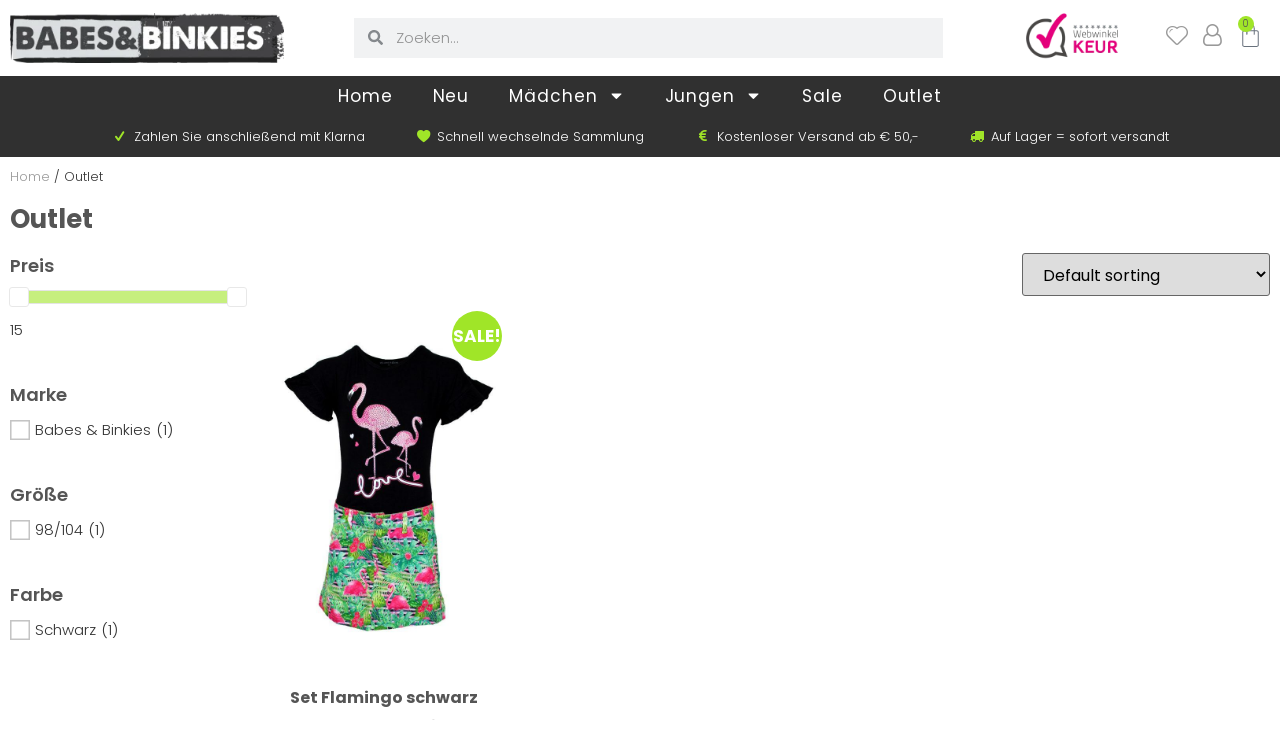

--- FILE ---
content_type: text/html; charset=UTF-8
request_url: https://www.babesundbinkies.de/produkt-kategorie/outlet/
body_size: 27426
content:
<!doctype html>
<html lang="de">
<head>
	<meta charset="UTF-8">
	<meta name="viewport" content="width=device-width, initial-scale=1">
	<link rel="profile" href="https://gmpg.org/xfn/11">
	<meta name='robots' content='index, follow, max-image-preview:large, max-snippet:-1, max-video-preview:-1' />

<!-- Google Tag Manager for WordPress by gtm4wp.com -->
<script data-cfasync="false" data-pagespeed-no-defer>
	var gtm4wp_datalayer_name = "dataLayer";
	var dataLayer = dataLayer || [];
	const gtm4wp_use_sku_instead = 1;
	const gtm4wp_currency = 'EUR';
	const gtm4wp_product_per_impression = 10;
	const gtm4wp_clear_ecommerce = false;
</script>
<!-- End Google Tag Manager for WordPress by gtm4wp.com -->
	<!-- This site is optimized with the Yoast SEO plugin v23.4 - https://yoast.com/wordpress/plugins/seo/ -->
	<title>Outlet Archieven - Babes und Binkies</title><link rel="preload" data-rocket-preload as="image" href="https://www.babesundbinkies.de/wp-content/uploads/2022/08/img-2253-300x450.jpg" imagesrcset="https://www.babesundbinkies.de/wp-content/uploads/2022/08/img-2253-300x450.jpg 300w, https://www.babesundbinkies.de/wp-content/uploads/2022/08/img-2253-200x300.jpg 200w, https://www.babesundbinkies.de/wp-content/uploads/2022/08/img-2253-683x1024.jpg 683w, https://www.babesundbinkies.de/wp-content/uploads/2022/08/img-2253-768x1152.jpg 768w, https://www.babesundbinkies.de/wp-content/uploads/2022/08/img-2253-1024x1536.jpg 1024w, https://www.babesundbinkies.de/wp-content/uploads/2022/08/img-2253-600x900.jpg 600w, https://www.babesundbinkies.de/wp-content/uploads/2022/08/img-2253.jpg 1365w" imagesizes="(max-width: 360px) 100vw, 360px" fetchpriority="high">
	<link rel="canonical" href="https://www.babesundbinkies.de/produkt-kategorie/outlet/" />
	<meta property="og:locale" content="de_DE" />
	<meta property="og:type" content="article" />
	<meta property="og:title" content="Outlet Archieven - Babes und Binkies" />
	<meta property="og:url" content="https://www.babesundbinkies.de/produkt-kategorie/outlet/" />
	<meta property="og:site_name" content="Babes und Binkies" />
	<meta name="twitter:card" content="summary_large_image" />
	<meta name="twitter:site" content="@bbinkies" />
	<script type="application/ld+json" class="yoast-schema-graph">{"@context":"https://schema.org","@graph":[{"@type":"CollectionPage","@id":"https://www.babesundbinkies.de/produkt-kategorie/outlet/","url":"https://www.babesundbinkies.de/produkt-kategorie/outlet/","name":"Outlet Archieven - Babes und Binkies","isPartOf":{"@id":"https://www.babesundbinkies.de/#website"},"primaryImageOfPage":{"@id":"https://www.babesundbinkies.de/produkt-kategorie/outlet/#primaryimage"},"image":{"@id":"https://www.babesundbinkies.de/produkt-kategorie/outlet/#primaryimage"},"thumbnailUrl":"https://www.babesundbinkies.de/wp-content/uploads/2022/08/img-2253.jpg","breadcrumb":{"@id":"https://www.babesundbinkies.de/produkt-kategorie/outlet/#breadcrumb"},"inLanguage":"de"},{"@type":"ImageObject","inLanguage":"de","@id":"https://www.babesundbinkies.de/produkt-kategorie/outlet/#primaryimage","url":"https://www.babesundbinkies.de/wp-content/uploads/2022/08/img-2253.jpg","contentUrl":"https://www.babesundbinkies.de/wp-content/uploads/2022/08/img-2253.jpg","width":1365,"height":2048},{"@type":"BreadcrumbList","@id":"https://www.babesundbinkies.de/produkt-kategorie/outlet/#breadcrumb","itemListElement":[{"@type":"ListItem","position":1,"name":"Home","item":"https://www.babesundbinkies.de/"},{"@type":"ListItem","position":2,"name":"Outlet"}]},{"@type":"WebSite","@id":"https://www.babesundbinkies.de/#website","url":"https://www.babesundbinkies.de/","name":"Babes und Binkies","description":"Bezahlbare Mode für jedes Kind","publisher":{"@id":"https://www.babesundbinkies.de/#organization"},"potentialAction":[{"@type":"SearchAction","target":{"@type":"EntryPoint","urlTemplate":"https://www.babesundbinkies.de/?s={search_term_string}"},"query-input":{"@type":"PropertyValueSpecification","valueRequired":true,"valueName":"search_term_string"}}],"inLanguage":"de"},{"@type":"Organization","@id":"https://www.babesundbinkies.de/#organization","name":"Babes en Binkies","url":"https://www.babesundbinkies.de/","logo":{"@type":"ImageObject","inLanguage":"de","@id":"https://www.babesundbinkies.de/#/schema/logo/image/","url":"https://www.babesundbinkies.de/wp-content/uploads/2022/08/BabesenBinkies_rechthoek_M.webp","contentUrl":"https://www.babesundbinkies.de/wp-content/uploads/2022/08/BabesenBinkies_rechthoek_M.webp","width":640,"height":115,"caption":"Babes en Binkies"},"image":{"@id":"https://www.babesundbinkies.de/#/schema/logo/image/"},"sameAs":["https://www.facebook.com/babesenbinkies","https://x.com/bbinkies","https://www.instagram.com/babesenbinkies","https://www.pinterest.com/babesenbinkies"]}]}</script>
	<!-- / Yoast SEO plugin. -->



<link rel="alternate" type="application/rss+xml" title="Babes und Binkies &raquo; Feed" href="https://www.babesundbinkies.de/feed/" />
<link rel="alternate" type="application/rss+xml" title="Babes und Binkies &raquo; Kommentar-Feed" href="https://www.babesundbinkies.de/comments/feed/" />
<link rel="alternate" type="application/rss+xml" title="Babes und Binkies &raquo; Outlet Category Feed" href="https://www.babesundbinkies.de/produkt-kategorie/outlet/feed/" />
<style id='wp-img-auto-sizes-contain-inline-css'>
img:is([sizes=auto i],[sizes^="auto," i]){contain-intrinsic-size:3000px 1500px}
/*# sourceURL=wp-img-auto-sizes-contain-inline-css */
</style>
<style id='wp-emoji-styles-inline-css'>

	img.wp-smiley, img.emoji {
		display: inline !important;
		border: none !important;
		box-shadow: none !important;
		height: 1em !important;
		width: 1em !important;
		margin: 0 0.07em !important;
		vertical-align: -0.1em !important;
		background: none !important;
		padding: 0 !important;
	}
/*# sourceURL=wp-emoji-styles-inline-css */
</style>
<link rel='stylesheet' id='swiper-css-css' href='https://www.babesundbinkies.de/wp-content/plugins/instagram-widget-by-wpzoom/dist/styles/library/swiper.css?ver=7.4.1' media='all' />
<link rel='stylesheet' id='dashicons-css' href='https://www.babesundbinkies.de/wp-includes/css/dashicons.min.css?ver=25ceb21344e0f802bf1da87941292011' media='all' />
<link rel='stylesheet' id='magnific-popup-css' href='https://www.babesundbinkies.de/wp-content/plugins/instagram-widget-by-wpzoom/dist/styles/library/magnific-popup.css?ver=2.1.18' media='all' />
<link rel='stylesheet' id='wpz-insta_block-frontend-style-css' href='https://www.babesundbinkies.de/wp-content/plugins/instagram-widget-by-wpzoom/dist/styles/frontend/index.css?ver=127fb76aa693939569b29e3947c5f4c0' media='all' />
<style id='classic-theme-styles-inline-css'>
/*! This file is auto-generated */
.wp-block-button__link{color:#fff;background-color:#32373c;border-radius:9999px;box-shadow:none;text-decoration:none;padding:calc(.667em + 2px) calc(1.333em + 2px);font-size:1.125em}.wp-block-file__button{background:#32373c;color:#fff;text-decoration:none}
/*# sourceURL=/wp-includes/css/classic-themes.min.css */
</style>
<link rel='stylesheet' id='tp-product-image-flipper-for-woocommerce-css' href='https://www.babesundbinkies.de/wp-content/plugins/tp-product-image-flipper-for-woocommerce/css/tp-product-image-flipper-for-woocommerce.css?ver=25ceb21344e0f802bf1da87941292011' media='all' />
<link rel='stylesheet' id='woocommerce-layout-css' href='https://www.babesundbinkies.de/wp-content/plugins/woocommerce/assets/css/woocommerce-layout.css?ver=9.2.4' media='all' />
<link rel='stylesheet' id='woocommerce-smallscreen-css' href='https://www.babesundbinkies.de/wp-content/plugins/woocommerce/assets/css/woocommerce-smallscreen.css?ver=9.2.4' media='only screen and (max-width: 768px)' />
<link rel='stylesheet' id='woocommerce-general-css' href='https://www.babesundbinkies.de/wp-content/plugins/woocommerce/assets/css/woocommerce.css?ver=9.2.4' media='all' />
<style id='woocommerce-inline-inline-css'>
.woocommerce form .form-row .required { visibility: visible; }
/*# sourceURL=woocommerce-inline-inline-css */
</style>
<link rel='stylesheet' id='wt-import-export-for-woo-css' href='https://www.babesundbinkies.de/wp-content/plugins/wt-import-export-for-woo/public/css/wt-import-export-for-woo-public.css?ver=1.1.6' media='all' />
<link rel='stylesheet' id='parent-style-css' href='https://www.babesundbinkies.de/wp-content/themes/hello-elementor/style.css?ver=25ceb21344e0f802bf1da87941292011' media='all' />
<link rel='stylesheet' id='hello-elementor-css' href='https://www.babesundbinkies.de/wp-content/themes/hello-elementor/style.min.css?ver=3.1.1' media='all' />
<link rel='stylesheet' id='hello-elementor-theme-style-css' href='https://www.babesundbinkies.de/wp-content/themes/hello-elementor/theme.min.css?ver=3.1.1' media='all' />
<link rel='stylesheet' id='hello-elementor-header-footer-css' href='https://www.babesundbinkies.de/wp-content/themes/hello-elementor/header-footer.min.css?ver=3.1.1' media='all' />
<link rel='stylesheet' id='elementor-frontend-css' href='https://www.babesundbinkies.de/wp-content/plugins/elementor/assets/css/frontend-lite.min.css?ver=3.23.4' media='all' />
<link rel='stylesheet' id='elementor-post-5-css' href='https://www.babesundbinkies.de/wp-content/uploads/elementor/css/post-5.css?ver=1723542727' media='all' />
<link rel='stylesheet' id='swiper-css' href='https://www.babesundbinkies.de/wp-content/plugins/elementor/assets/lib/swiper/v8/css/swiper.min.css?ver=8.4.5' media='all' />
<link rel='stylesheet' id='elementor-pro-css' href='https://www.babesundbinkies.de/wp-content/plugins/elementor-pro/assets/css/frontend-lite.min.css?ver=3.23.3' media='all' />
<link rel='stylesheet' id='elementor-global-css' href='https://www.babesundbinkies.de/wp-content/uploads/elementor/css/global.css?ver=1723542728' media='all' />
<link rel='stylesheet' id='elementor-post-18-css' href='https://www.babesundbinkies.de/wp-content/uploads/elementor/css/post-18.css?ver=1723542728' media='all' />
<link rel='stylesheet' id='elementor-post-68-css' href='https://www.babesundbinkies.de/wp-content/uploads/elementor/css/post-68.css?ver=1723542728' media='all' />
<link rel='stylesheet' id='elementor-post-352-css' href='https://www.babesundbinkies.de/wp-content/uploads/elementor/css/post-352.css?ver=1723542792' media='all' />
<link rel='stylesheet' id='elementor-post-227-css' href='https://www.babesundbinkies.de/wp-content/uploads/elementor/css/post-227.css?ver=1723542729' media='all' />
<link rel='stylesheet' id='pwb-styles-frontend-css' href='https://www.babesundbinkies.de/wp-content/plugins/perfect-woocommerce-brands/build/frontend/css/style.css?ver=3.4.2' media='all' />
<link rel='stylesheet' id='newsletter-css' href='https://www.babesundbinkies.de/wp-content/plugins/newsletter/style.css?ver=8.4.7' media='all' />
<link rel='stylesheet' id='select2-css' href='https://www.babesundbinkies.de/wp-content/plugins/woocommerce/assets/css/select2.css?ver=9.2.4' media='all' />
<link rel='stylesheet' id='thwvsf-public-style-css' href='https://www.babesundbinkies.de/wp-content/plugins/product-variation-swatches-for-woocommerce/public/assets/css/thwvsf-public.min.css?ver=25ceb21344e0f802bf1da87941292011' media='all' />
<style id='thwvsf-public-style-inline-css'>
.thwvsf-wrapper-ul .thwvsf-wrapper-item-li.deactive {
	        			opacity : 0.3;	
	        		}

	        		.thwvsf-wrapper-ul .thwvsf-wrapper-item-li.deactive::after, .thwvsf-wrapper-ul .thwvsf-wrapper-item-li.deactive::before {
	        				height: 0px;
	        		} .thwvsf-wrapper-ul .thwvsf-wrapper-item-li.out_of_stock {
	        			opacity : 0.3;	
	        		}
	        		.thwvsf-wrapper-ul .thwvsf-wrapper-item-li.out_of_stock::after, .thwvsf-wrapper-ul .thwvsf-wrapper-item-li.out_of_stock::before {
	        				height: 0px;
	        		}
	        		

       		.thwvsf-wrapper-ul .thwvsf-wrapper-item-li.attr_swatch_design_default {
               	width: 45px; 
               	border-radius: 2px; 
               	height:  45px;
               	box-shadow: 0 0 0 1px #d1d7da; 
           	}
           	.thwvsf-wrapper-ul .thwvsf-wrapper-item-li.thwvsf-label-li.attr_swatch_design_default{
               	width: auto; 
               	height:  45px;
               	color: #555555;
               	background-color: #fff;
           	}
           	.thwvsf-wrapper-ul .thwvsf-label-li.attr_swatch_design_default .thwvsf-item-span.item-span-text{
           		font-size: 16px;
           	}
			.thwvsf-wrapper-ul .thwvsf-tooltip .tooltiptext.tooltip_swatch_design_default {
					background-color: #000000;
					color : #ffffff;
			}
			.thwvsf-wrapper-ul .thwvsf-tooltip .tooltiptext.tooltip_swatch_design_default::after{
					border-color: #000000 transparent transparent;
			}
			.thwvsf-wrapper-ul .thwvsf-wrapper-item-li.attr_swatch_design_default.thwvsf-selected, .thwvsf-wrapper-ul .thwvsf-wrapper-item-li.attr_swatch_design_default.thwvsf-selected:hover{
			    -webkit-box-shadow: 0 0 0 2px #827d7d;
			    box-shadow: 0 0 0 2px #827d7d;
			}
			.thwvsf-wrapper-ul .thwvsf-wrapper-item-li.attr_swatch_design_default:hover{
				-webkit-box-shadow: 0 0 0 3px #aaaaaa;
				box-shadow: 0 0 0 3px #aaaaaa;
			}
		
			.thwvsf-wrapper-ul .thwvsf-wrapper-item-li.thwvsf-label-li.attr_swatch_design_default.thwvsf-selected:after {
				content: '';
			}
		

       		.thwvsf-wrapper-ul .thwvsf-wrapper-item-li.attr_swatch_design_1 {
               	width: 45px; 
               	border-radius: 2px; 
               	height:  45px;
               	box-shadow: 0 0 0 1px #d1d7da; 
           	}
           	.thwvsf-wrapper-ul .thwvsf-wrapper-item-li.thwvsf-label-li.attr_swatch_design_1{
               	width: auto; 
               	height:  45px;
               	color: #000;
               	background-color: #fff;
           	}
           	.thwvsf-wrapper-ul .thwvsf-label-li.attr_swatch_design_1 .thwvsf-item-span.item-span-text{
           		font-size: 16px;
           	}
			.thwvsf-wrapper-ul .thwvsf-tooltip .tooltiptext.tooltip_swatch_design_1 {
					background-color: #000000;
					color : #ffffff;
			}
			.thwvsf-wrapper-ul .thwvsf-tooltip .tooltiptext.tooltip_swatch_design_1::after{
					border-color: #000000 transparent transparent;
			}
			.thwvsf-wrapper-ul .thwvsf-wrapper-item-li.attr_swatch_design_1.thwvsf-selected, .thwvsf-wrapper-ul .thwvsf-wrapper-item-li.attr_swatch_design_1.thwvsf-selected:hover{
			    -webkit-box-shadow: 0 0 0 2px #827d7d;
			    box-shadow: 0 0 0 2px #827d7d;
			}
			.thwvsf-wrapper-ul .thwvsf-wrapper-item-li.attr_swatch_design_1:hover{
				-webkit-box-shadow: 0 0 0 3px #aaaaaa;
				box-shadow: 0 0 0 3px #aaaaaa;
			}
		
			.thwvsf-wrapper-ul .thwvsf-wrapper-item-li.thwvsf-label-li.attr_swatch_design_1.thwvsf-selected:after {
				content: '';
			}
		

       		.thwvsf-wrapper-ul .thwvsf-wrapper-item-li.attr_swatch_design_2 {
               	width: 45px; 
               	border-radius: 2px; 
               	height:  45px;
               	box-shadow: 0 0 0 1px #d1d7da; 
           	}
           	.thwvsf-wrapper-ul .thwvsf-wrapper-item-li.thwvsf-label-li.attr_swatch_design_2{
               	width: auto; 
               	height:  45px;
               	color: #000;
               	background-color: #fff;
           	}
           	.thwvsf-wrapper-ul .thwvsf-label-li.attr_swatch_design_2 .thwvsf-item-span.item-span-text{
           		font-size: 16px;
           	}
			.thwvsf-wrapper-ul .thwvsf-tooltip .tooltiptext.tooltip_swatch_design_2 {
					background-color: #000000;
					color : #ffffff;
			}
			.thwvsf-wrapper-ul .thwvsf-tooltip .tooltiptext.tooltip_swatch_design_2::after{
					border-color: #000000 transparent transparent;
			}
			.thwvsf-wrapper-ul .thwvsf-wrapper-item-li.attr_swatch_design_2.thwvsf-selected, .thwvsf-wrapper-ul .thwvsf-wrapper-item-li.attr_swatch_design_2.thwvsf-selected:hover{
			    -webkit-box-shadow: 0 0 0 2px #827d7d;
			    box-shadow: 0 0 0 2px #827d7d;
			}
			.thwvsf-wrapper-ul .thwvsf-wrapper-item-li.attr_swatch_design_2:hover{
				-webkit-box-shadow: 0 0 0 3px #aaaaaa;
				box-shadow: 0 0 0 3px #aaaaaa;
			}
		
			.thwvsf-wrapper-ul .thwvsf-wrapper-item-li.thwvsf-label-li.attr_swatch_design_2.thwvsf-selected:after {
				content: '';
			}
		

       		.thwvsf-wrapper-ul .thwvsf-wrapper-item-li.attr_swatch_design_3 {
               	width: 45px; 
               	border-radius: 2px; 
               	height:  45px;
               	box-shadow: 0 0 0 1px #d1d7da; 
           	}
           	.thwvsf-wrapper-ul .thwvsf-wrapper-item-li.thwvsf-label-li.attr_swatch_design_3{
               	width: auto; 
               	height:  45px;
               	color: #000;
               	background-color: #fff;
           	}
           	.thwvsf-wrapper-ul .thwvsf-label-li.attr_swatch_design_3 .thwvsf-item-span.item-span-text{
           		font-size: 16px;
           	}
			.thwvsf-wrapper-ul .thwvsf-tooltip .tooltiptext.tooltip_swatch_design_3 {
					background-color: #000000;
					color : #ffffff;
			}
			.thwvsf-wrapper-ul .thwvsf-tooltip .tooltiptext.tooltip_swatch_design_3::after{
					border-color: #000000 transparent transparent;
			}
			.thwvsf-wrapper-ul .thwvsf-wrapper-item-li.attr_swatch_design_3.thwvsf-selected, .thwvsf-wrapper-ul .thwvsf-wrapper-item-li.attr_swatch_design_3.thwvsf-selected:hover{
			    -webkit-box-shadow: 0 0 0 2px #827d7d;
			    box-shadow: 0 0 0 2px #827d7d;
			}
			.thwvsf-wrapper-ul .thwvsf-wrapper-item-li.attr_swatch_design_3:hover{
				-webkit-box-shadow: 0 0 0 3px #aaaaaa;
				box-shadow: 0 0 0 3px #aaaaaa;
			}
		
			.thwvsf-wrapper-ul .thwvsf-wrapper-item-li.thwvsf-label-li.attr_swatch_design_3.thwvsf-selected:after {
				content: '';
			}
		
/*# sourceURL=thwvsf-public-style-inline-css */
</style>
<link rel='stylesheet' id='elementor-icons-benbiconsset-css' href='https://www.babesundbinkies.de/wp-content/uploads/elementor/custom-icons/benbiconsset/css/benbiconsset.css?ver=1.0.0' media='all' />
<script type="text/template" id="tmpl-variation-template">
	<div class="woocommerce-variation-description">{{{ data.variation.variation_description }}}</div>
	<div class="woocommerce-variation-price">{{{ data.variation.price_html }}}</div>
	<div class="woocommerce-variation-availability">{{{ data.variation.availability_html }}}</div>
</script>
<script type="text/template" id="tmpl-unavailable-variation-template">
	<p>Sorry, this product is unavailable. Please choose a different combination.</p>
</script>
<script>(function(url,id){var script=document.createElement('script');script.async=true;script.src='https://'+url+'/sidebar.js?id='+id+'&c='+cachebuster(10,id);var ref=document.getElementsByTagName('script')[0];ref.parentNode.insertBefore(script,ref);function cachebuster(refreshMinutes,id){var now=Date.now();var interval=refreshMinutes*60e3;var shift=(Math.sin(id)||0)*interval;return Math.floor((now+shift)/interval);}})("dashboard.webwinkelkeur.nl",1211450);</script><script async src="https://www.babesundbinkies.de/wp-content/plugins/burst-statistics/helpers/timeme/timeme.min.js?ver=1.7.1" id="burst-timeme-js"></script>
<script id="burst-js-extra">
var burst = {"page_id":"88","cookie_retention_days":"30","beacon_url":"https://www.babesundbinkies.de/wp-content/plugins/burst-statistics/endpoint.php","options":{"beacon_enabled":1,"enable_cookieless_tracking":1,"enable_turbo_mode":0,"do_not_track":0},"goals":[{"ID":"1","title":"Standaard doel","type":"clicks","status":"active","server_side":"0","url":"*","conversion_metric":"visitors","date_created":"1716726778","date_start":"1716726910","date_end":"0","attribute":"class","attribute_value":"","hook":""}],"goals_script_url":"https://www.babesundbinkies.de/wp-content/plugins/burst-statistics//assets/js/build/burst-goals.js?v=1.7.1"};
//# sourceURL=burst-js-extra
</script>
<script async src="https://www.babesundbinkies.de/wp-content/plugins/burst-statistics/assets/js/build/burst-cookieless.min.js?ver=1.7.1" id="burst-js"></script>
<script src="https://www.babesundbinkies.de/wp-includes/js/jquery/jquery.min.js?ver=3.7.1" id="jquery-core-js"></script>
<script src="https://www.babesundbinkies.de/wp-includes/js/jquery/jquery-migrate.min.js?ver=3.4.1" id="jquery-migrate-js"></script>
<script src="https://www.babesundbinkies.de/wp-includes/js/underscore.min.js?ver=1.13.7" id="underscore-js"></script>
<script id="wp-util-js-extra">
var _wpUtilSettings = {"ajax":{"url":"/wp-admin/admin-ajax.php"}};
//# sourceURL=wp-util-js-extra
</script>
<script src="https://www.babesundbinkies.de/wp-includes/js/wp-util.min.js?ver=25ceb21344e0f802bf1da87941292011" id="wp-util-js"></script>
<script src="https://www.babesundbinkies.de/wp-content/plugins/instagram-widget-by-wpzoom/dist/scripts/library/magnific-popup.js?ver=1723542629" id="magnific-popup-js"></script>
<script src="https://www.babesundbinkies.de/wp-content/plugins/instagram-widget-by-wpzoom/dist/scripts/library/swiper.js?ver=7.4.1" id="swiper-js-js"></script>
<script src="https://www.babesundbinkies.de/wp-content/plugins/instagram-widget-by-wpzoom/dist/scripts/frontend/block.js?ver=9a3affef738588dbf17ec0443c4b21e9" id="wpz-insta_block-frontend-script-js"></script>
<script src="https://www.babesundbinkies.de/wp-content/plugins/woocommerce/assets/js/jquery-blockui/jquery.blockUI.min.js?ver=2.7.0-wc.9.2.4" id="jquery-blockui-js" data-wp-strategy="defer"></script>
<script id="wc-add-to-cart-js-extra">
var wc_add_to_cart_params = {"ajax_url":"/wp-admin/admin-ajax.php","wc_ajax_url":"/?wc-ajax=%%endpoint%%","i18n_view_cart":"View cart","cart_url":"https://www.babesundbinkies.de/warenkorb/","is_cart":"","cart_redirect_after_add":"no"};
//# sourceURL=wc-add-to-cart-js-extra
</script>
<script src="https://www.babesundbinkies.de/wp-content/plugins/woocommerce/assets/js/frontend/add-to-cart.min.js?ver=9.2.4" id="wc-add-to-cart-js" defer data-wp-strategy="defer"></script>
<script src="https://www.babesundbinkies.de/wp-content/plugins/woocommerce/assets/js/js-cookie/js.cookie.min.js?ver=2.1.4-wc.9.2.4" id="js-cookie-js" defer data-wp-strategy="defer"></script>
<script id="woocommerce-js-extra">
var woocommerce_params = {"ajax_url":"/wp-admin/admin-ajax.php","wc_ajax_url":"/?wc-ajax=%%endpoint%%"};
//# sourceURL=woocommerce-js-extra
</script>
<script src="https://www.babesundbinkies.de/wp-content/plugins/woocommerce/assets/js/frontend/woocommerce.min.js?ver=9.2.4" id="woocommerce-js" defer data-wp-strategy="defer"></script>
<link rel="https://api.w.org/" href="https://www.babesundbinkies.de/wp-json/" /><link rel="alternate" title="JSON" type="application/json" href="https://www.babesundbinkies.de/wp-json/wp/v2/product_cat/88" /><link rel="EditURI" type="application/rsd+xml" title="RSD" href="https://www.babesundbinkies.de/xmlrpc.php?rsd" />


<!-- Google Tag Manager for WordPress by gtm4wp.com -->
<!-- GTM Container placement set to automatic -->
<script data-cfasync="false" data-pagespeed-no-defer type="text/javascript">
	var dataLayer_content = {"pagePostType":"product","pagePostType2":"tax-product","pageCategory":[],"cartContent":{"totals":{"applied_coupons":[],"discount_total":0,"subtotal":0,"total":0},"items":[]}};
	dataLayer.push( dataLayer_content );
</script>
<script data-cfasync="false">
(function(w,d,s,l,i){w[l]=w[l]||[];w[l].push({'gtm.start':
new Date().getTime(),event:'gtm.js'});var f=d.getElementsByTagName(s)[0],
j=d.createElement(s),dl=l!='dataLayer'?'&l='+l:'';j.async=true;j.src=
'//www.googletagmanager.com/gtm.js?id='+i+dl;f.parentNode.insertBefore(j,f);
})(window,document,'script','dataLayer','GTM-WTDMWCL');
</script>
<!-- End Google Tag Manager for WordPress by gtm4wp.com -->	<noscript><style>.woocommerce-product-gallery{ opacity: 1 !important; }</style></noscript>
	<meta name="generator" content="Elementor 3.23.4; features: e_optimized_css_loading, e_font_icon_svg, additional_custom_breakpoints, e_lazyload; settings: css_print_method-external, google_font-enabled, font_display-block">
<script>window.tnp_woocommerce_label = 'Abonnieren Sie unseren Newsletter und verpassen Sie nichts';window.tnp_woocommerce_checked = false;</script>			<script  type="text/javascript">
				!function(f,b,e,v,n,t,s){if(f.fbq)return;n=f.fbq=function(){n.callMethod?
					n.callMethod.apply(n,arguments):n.queue.push(arguments)};if(!f._fbq)f._fbq=n;
					n.push=n;n.loaded=!0;n.version='2.0';n.queue=[];t=b.createElement(e);t.async=!0;
					t.src=v;s=b.getElementsByTagName(e)[0];s.parentNode.insertBefore(t,s)}(window,
					document,'script','https://connect.facebook.net/en_US/fbevents.js');
			</script>
			<!-- WooCommerce Facebook Integration Begin -->
			<script  type="text/javascript">

				fbq('init', '303340154007531', {}, {
    "agent": "woocommerce-9.2.4-3.2.8"
});

				fbq( 'track', 'PageView', {
    "source": "woocommerce",
    "version": "9.2.4",
    "pluginVersion": "3.2.8"
} );

				document.addEventListener( 'DOMContentLoaded', function() {
					// Insert placeholder for events injected when a product is added to the cart through AJAX.
					document.body.insertAdjacentHTML( 'beforeend', '<div class=\"wc-facebook-pixel-event-placeholder\"></div>' );
				}, false );

			</script>
			<!-- WooCommerce Facebook Integration End -->
						<style>
				.e-con.e-parent:nth-of-type(n+4):not(.e-lazyloaded):not(.e-no-lazyload),
				.e-con.e-parent:nth-of-type(n+4):not(.e-lazyloaded):not(.e-no-lazyload) * {
					background-image: none !important;
				}
				@media screen and (max-height: 1024px) {
					.e-con.e-parent:nth-of-type(n+3):not(.e-lazyloaded):not(.e-no-lazyload),
					.e-con.e-parent:nth-of-type(n+3):not(.e-lazyloaded):not(.e-no-lazyload) * {
						background-image: none !important;
					}
				}
				@media screen and (max-height: 640px) {
					.e-con.e-parent:nth-of-type(n+2):not(.e-lazyloaded):not(.e-no-lazyload),
					.e-con.e-parent:nth-of-type(n+2):not(.e-lazyloaded):not(.e-no-lazyload) * {
						background-image: none !important;
					}
				}
			</style>
			<style class='wp-fonts-local'>
@font-face{font-family:Inter;font-style:normal;font-weight:300 900;font-display:fallback;src:url('https://www.babesundbinkies.de/wp-content/plugins/woocommerce/assets/fonts/Inter-VariableFont_slnt,wght.woff2') format('woff2');font-stretch:normal;}
@font-face{font-family:Cardo;font-style:normal;font-weight:400;font-display:fallback;src:url('https://www.babesundbinkies.de/wp-content/plugins/woocommerce/assets/fonts/cardo_normal_400.woff2') format('woff2');}
</style>
<link rel="icon" href="https://www.babesundbinkies.de/wp-content/uploads/2022/08/benb-favicon-v2.webp" sizes="32x32" />
<link rel="icon" href="https://www.babesundbinkies.de/wp-content/uploads/2022/08/benb-favicon-v2.webp" sizes="192x192" />
<link rel="apple-touch-icon" href="https://www.babesundbinkies.de/wp-content/uploads/2022/08/benb-favicon-v2.webp" />
<meta name="msapplication-TileImage" content="https://www.babesundbinkies.de/wp-content/uploads/2022/08/benb-favicon-v2.webp" />
<link rel='stylesheet' id='wc-blocks-style-css' href='https://www.babesundbinkies.de/wp-content/plugins/woocommerce/assets/client/blocks/wc-blocks.css?ver=wc-9.2.4' media='all' />
<style id='global-styles-inline-css'>
:root{--wp--preset--aspect-ratio--square: 1;--wp--preset--aspect-ratio--4-3: 4/3;--wp--preset--aspect-ratio--3-4: 3/4;--wp--preset--aspect-ratio--3-2: 3/2;--wp--preset--aspect-ratio--2-3: 2/3;--wp--preset--aspect-ratio--16-9: 16/9;--wp--preset--aspect-ratio--9-16: 9/16;--wp--preset--color--black: #000000;--wp--preset--color--cyan-bluish-gray: #abb8c3;--wp--preset--color--white: #ffffff;--wp--preset--color--pale-pink: #f78da7;--wp--preset--color--vivid-red: #cf2e2e;--wp--preset--color--luminous-vivid-orange: #ff6900;--wp--preset--color--luminous-vivid-amber: #fcb900;--wp--preset--color--light-green-cyan: #7bdcb5;--wp--preset--color--vivid-green-cyan: #00d084;--wp--preset--color--pale-cyan-blue: #8ed1fc;--wp--preset--color--vivid-cyan-blue: #0693e3;--wp--preset--color--vivid-purple: #9b51e0;--wp--preset--gradient--vivid-cyan-blue-to-vivid-purple: linear-gradient(135deg,rgb(6,147,227) 0%,rgb(155,81,224) 100%);--wp--preset--gradient--light-green-cyan-to-vivid-green-cyan: linear-gradient(135deg,rgb(122,220,180) 0%,rgb(0,208,130) 100%);--wp--preset--gradient--luminous-vivid-amber-to-luminous-vivid-orange: linear-gradient(135deg,rgb(252,185,0) 0%,rgb(255,105,0) 100%);--wp--preset--gradient--luminous-vivid-orange-to-vivid-red: linear-gradient(135deg,rgb(255,105,0) 0%,rgb(207,46,46) 100%);--wp--preset--gradient--very-light-gray-to-cyan-bluish-gray: linear-gradient(135deg,rgb(238,238,238) 0%,rgb(169,184,195) 100%);--wp--preset--gradient--cool-to-warm-spectrum: linear-gradient(135deg,rgb(74,234,220) 0%,rgb(151,120,209) 20%,rgb(207,42,186) 40%,rgb(238,44,130) 60%,rgb(251,105,98) 80%,rgb(254,248,76) 100%);--wp--preset--gradient--blush-light-purple: linear-gradient(135deg,rgb(255,206,236) 0%,rgb(152,150,240) 100%);--wp--preset--gradient--blush-bordeaux: linear-gradient(135deg,rgb(254,205,165) 0%,rgb(254,45,45) 50%,rgb(107,0,62) 100%);--wp--preset--gradient--luminous-dusk: linear-gradient(135deg,rgb(255,203,112) 0%,rgb(199,81,192) 50%,rgb(65,88,208) 100%);--wp--preset--gradient--pale-ocean: linear-gradient(135deg,rgb(255,245,203) 0%,rgb(182,227,212) 50%,rgb(51,167,181) 100%);--wp--preset--gradient--electric-grass: linear-gradient(135deg,rgb(202,248,128) 0%,rgb(113,206,126) 100%);--wp--preset--gradient--midnight: linear-gradient(135deg,rgb(2,3,129) 0%,rgb(40,116,252) 100%);--wp--preset--font-size--small: 13px;--wp--preset--font-size--medium: 20px;--wp--preset--font-size--large: 36px;--wp--preset--font-size--x-large: 42px;--wp--preset--font-family--inter: "Inter", sans-serif;--wp--preset--font-family--cardo: Cardo;--wp--preset--spacing--20: 0.44rem;--wp--preset--spacing--30: 0.67rem;--wp--preset--spacing--40: 1rem;--wp--preset--spacing--50: 1.5rem;--wp--preset--spacing--60: 2.25rem;--wp--preset--spacing--70: 3.38rem;--wp--preset--spacing--80: 5.06rem;--wp--preset--shadow--natural: 6px 6px 9px rgba(0, 0, 0, 0.2);--wp--preset--shadow--deep: 12px 12px 50px rgba(0, 0, 0, 0.4);--wp--preset--shadow--sharp: 6px 6px 0px rgba(0, 0, 0, 0.2);--wp--preset--shadow--outlined: 6px 6px 0px -3px rgb(255, 255, 255), 6px 6px rgb(0, 0, 0);--wp--preset--shadow--crisp: 6px 6px 0px rgb(0, 0, 0);}:where(.is-layout-flex){gap: 0.5em;}:where(.is-layout-grid){gap: 0.5em;}body .is-layout-flex{display: flex;}.is-layout-flex{flex-wrap: wrap;align-items: center;}.is-layout-flex > :is(*, div){margin: 0;}body .is-layout-grid{display: grid;}.is-layout-grid > :is(*, div){margin: 0;}:where(.wp-block-columns.is-layout-flex){gap: 2em;}:where(.wp-block-columns.is-layout-grid){gap: 2em;}:where(.wp-block-post-template.is-layout-flex){gap: 1.25em;}:where(.wp-block-post-template.is-layout-grid){gap: 1.25em;}.has-black-color{color: var(--wp--preset--color--black) !important;}.has-cyan-bluish-gray-color{color: var(--wp--preset--color--cyan-bluish-gray) !important;}.has-white-color{color: var(--wp--preset--color--white) !important;}.has-pale-pink-color{color: var(--wp--preset--color--pale-pink) !important;}.has-vivid-red-color{color: var(--wp--preset--color--vivid-red) !important;}.has-luminous-vivid-orange-color{color: var(--wp--preset--color--luminous-vivid-orange) !important;}.has-luminous-vivid-amber-color{color: var(--wp--preset--color--luminous-vivid-amber) !important;}.has-light-green-cyan-color{color: var(--wp--preset--color--light-green-cyan) !important;}.has-vivid-green-cyan-color{color: var(--wp--preset--color--vivid-green-cyan) !important;}.has-pale-cyan-blue-color{color: var(--wp--preset--color--pale-cyan-blue) !important;}.has-vivid-cyan-blue-color{color: var(--wp--preset--color--vivid-cyan-blue) !important;}.has-vivid-purple-color{color: var(--wp--preset--color--vivid-purple) !important;}.has-black-background-color{background-color: var(--wp--preset--color--black) !important;}.has-cyan-bluish-gray-background-color{background-color: var(--wp--preset--color--cyan-bluish-gray) !important;}.has-white-background-color{background-color: var(--wp--preset--color--white) !important;}.has-pale-pink-background-color{background-color: var(--wp--preset--color--pale-pink) !important;}.has-vivid-red-background-color{background-color: var(--wp--preset--color--vivid-red) !important;}.has-luminous-vivid-orange-background-color{background-color: var(--wp--preset--color--luminous-vivid-orange) !important;}.has-luminous-vivid-amber-background-color{background-color: var(--wp--preset--color--luminous-vivid-amber) !important;}.has-light-green-cyan-background-color{background-color: var(--wp--preset--color--light-green-cyan) !important;}.has-vivid-green-cyan-background-color{background-color: var(--wp--preset--color--vivid-green-cyan) !important;}.has-pale-cyan-blue-background-color{background-color: var(--wp--preset--color--pale-cyan-blue) !important;}.has-vivid-cyan-blue-background-color{background-color: var(--wp--preset--color--vivid-cyan-blue) !important;}.has-vivid-purple-background-color{background-color: var(--wp--preset--color--vivid-purple) !important;}.has-black-border-color{border-color: var(--wp--preset--color--black) !important;}.has-cyan-bluish-gray-border-color{border-color: var(--wp--preset--color--cyan-bluish-gray) !important;}.has-white-border-color{border-color: var(--wp--preset--color--white) !important;}.has-pale-pink-border-color{border-color: var(--wp--preset--color--pale-pink) !important;}.has-vivid-red-border-color{border-color: var(--wp--preset--color--vivid-red) !important;}.has-luminous-vivid-orange-border-color{border-color: var(--wp--preset--color--luminous-vivid-orange) !important;}.has-luminous-vivid-amber-border-color{border-color: var(--wp--preset--color--luminous-vivid-amber) !important;}.has-light-green-cyan-border-color{border-color: var(--wp--preset--color--light-green-cyan) !important;}.has-vivid-green-cyan-border-color{border-color: var(--wp--preset--color--vivid-green-cyan) !important;}.has-pale-cyan-blue-border-color{border-color: var(--wp--preset--color--pale-cyan-blue) !important;}.has-vivid-cyan-blue-border-color{border-color: var(--wp--preset--color--vivid-cyan-blue) !important;}.has-vivid-purple-border-color{border-color: var(--wp--preset--color--vivid-purple) !important;}.has-vivid-cyan-blue-to-vivid-purple-gradient-background{background: var(--wp--preset--gradient--vivid-cyan-blue-to-vivid-purple) !important;}.has-light-green-cyan-to-vivid-green-cyan-gradient-background{background: var(--wp--preset--gradient--light-green-cyan-to-vivid-green-cyan) !important;}.has-luminous-vivid-amber-to-luminous-vivid-orange-gradient-background{background: var(--wp--preset--gradient--luminous-vivid-amber-to-luminous-vivid-orange) !important;}.has-luminous-vivid-orange-to-vivid-red-gradient-background{background: var(--wp--preset--gradient--luminous-vivid-orange-to-vivid-red) !important;}.has-very-light-gray-to-cyan-bluish-gray-gradient-background{background: var(--wp--preset--gradient--very-light-gray-to-cyan-bluish-gray) !important;}.has-cool-to-warm-spectrum-gradient-background{background: var(--wp--preset--gradient--cool-to-warm-spectrum) !important;}.has-blush-light-purple-gradient-background{background: var(--wp--preset--gradient--blush-light-purple) !important;}.has-blush-bordeaux-gradient-background{background: var(--wp--preset--gradient--blush-bordeaux) !important;}.has-luminous-dusk-gradient-background{background: var(--wp--preset--gradient--luminous-dusk) !important;}.has-pale-ocean-gradient-background{background: var(--wp--preset--gradient--pale-ocean) !important;}.has-electric-grass-gradient-background{background: var(--wp--preset--gradient--electric-grass) !important;}.has-midnight-gradient-background{background: var(--wp--preset--gradient--midnight) !important;}.has-small-font-size{font-size: var(--wp--preset--font-size--small) !important;}.has-medium-font-size{font-size: var(--wp--preset--font-size--medium) !important;}.has-large-font-size{font-size: var(--wp--preset--font-size--large) !important;}.has-x-large-font-size{font-size: var(--wp--preset--font-size--x-large) !important;}
/*# sourceURL=global-styles-inline-css */
</style>
<link rel='stylesheet' id='e-animations-css' href='https://www.babesundbinkies.de/wp-content/plugins/elementor/assets/lib/animations/animations.min.css?ver=3.23.4' media='all' />
</head>
<body class="archive tax-product_cat term-outlet term-88 wp-custom-logo wp-theme-hello-elementor wp-child-theme-benb-theme theme-hello-elementor woocommerce woocommerce-page woocommerce-no-js elementor-default elementor-template-full-width elementor-kit-5 elementor-page-352">


<!-- GTM Container placement set to automatic -->
<!-- Google Tag Manager (noscript) -->
				<noscript><iframe src="https://www.googletagmanager.com/ns.html?id=GTM-WTDMWCL" height="0" width="0" style="display:none;visibility:hidden" aria-hidden="true"></iframe></noscript>
<!-- End Google Tag Manager (noscript) -->
<a class="skip-link screen-reader-text" href="#content">Zum Inhalt wechseln</a>

		<div data-elementor-type="header" data-elementor-id="18" class="elementor elementor-18 elementor-location-header" data-elementor-post-type="elementor_library">
					<section class="elementor-section elementor-top-section elementor-element elementor-element-8975353 elementor-hidden-tablet elementor-hidden-desktop elementor-section-boxed elementor-section-height-default elementor-section-height-default" data-id="8975353" data-element_type="section">
						<div class="elementor-container elementor-column-gap-default">
					<div class="elementor-column elementor-col-33 elementor-top-column elementor-element elementor-element-b7b6c78" data-id="b7b6c78" data-element_type="column">
			<div class="elementor-widget-wrap elementor-element-populated">
						<div class="elementor-element elementor-element-d9a0e97 elementor-search-form--skin-full_screen elementor-widget elementor-widget-search-form" data-id="d9a0e97" data-element_type="widget" data-settings="{&quot;skin&quot;:&quot;full_screen&quot;}" data-widget_type="search-form.default">
				<div class="elementor-widget-container">
			<link rel="stylesheet" href="https://www.babesundbinkies.de/wp-content/plugins/elementor-pro/assets/css/widget-theme-elements.min.css?ver=1723542587">		<search role="search">
			<form class="elementor-search-form" action="https://www.babesundbinkies.de" method="get">
												<div class="elementor-search-form__toggle" tabindex="0" role="button">
					<div class="e-font-icon-svg-container"><svg aria-hidden="true" class="e-font-icon-svg e-fas-search" viewBox="0 0 512 512" xmlns="http://www.w3.org/2000/svg"><path d="M505 442.7L405.3 343c-4.5-4.5-10.6-7-17-7H372c27.6-35.3 44-79.7 44-128C416 93.1 322.9 0 208 0S0 93.1 0 208s93.1 208 208 208c48.3 0 92.7-16.4 128-44v16.3c0 6.4 2.5 12.5 7 17l99.7 99.7c9.4 9.4 24.6 9.4 33.9 0l28.3-28.3c9.4-9.4 9.4-24.6.1-34zM208 336c-70.7 0-128-57.2-128-128 0-70.7 57.2-128 128-128 70.7 0 128 57.2 128 128 0 70.7-57.2 128-128 128z"></path></svg></div>					<span class="elementor-screen-only">Suche</span>
				</div>
								<div class="elementor-search-form__container">
					<label class="elementor-screen-only" for="elementor-search-form-d9a0e97">Suche</label>

					
					<input id="elementor-search-form-d9a0e97" placeholder="Zoeken..." class="elementor-search-form__input" type="search" name="s" value="">
					
					
										<div class="dialog-lightbox-close-button dialog-close-button" role="button" tabindex="0">
						<svg aria-hidden="true" class="e-font-icon-svg e-eicon-close" viewBox="0 0 1000 1000" xmlns="http://www.w3.org/2000/svg"><path d="M742 167L500 408 258 167C246 154 233 150 217 150 196 150 179 158 167 167 154 179 150 196 150 212 150 229 154 242 171 254L408 500 167 742C138 771 138 800 167 829 196 858 225 858 254 829L496 587 738 829C750 842 767 846 783 846 800 846 817 842 829 829 842 817 846 804 846 783 846 767 842 750 829 737L588 500 833 258C863 229 863 200 833 171 804 137 775 137 742 167Z"></path></svg>						<span class="elementor-screen-only">Schließe dieses Suchfeld.</span>
					</div>
									</div>
			</form>
		</search>
				</div>
				</div>
					</div>
		</div>
				<div class="elementor-column elementor-col-33 elementor-top-column elementor-element elementor-element-4ea0eae" data-id="4ea0eae" data-element_type="column">
			<div class="elementor-widget-wrap elementor-element-populated">
						<div class="elementor-element elementor-element-040f162 elementor-widget elementor-widget-theme-site-logo elementor-widget-image" data-id="040f162" data-element_type="widget" data-widget_type="theme-site-logo.default">
				<div class="elementor-widget-container">
			<style>/*! elementor - v3.23.0 - 05-08-2024 */
.elementor-widget-image{text-align:center}.elementor-widget-image a{display:inline-block}.elementor-widget-image a img[src$=".svg"]{width:48px}.elementor-widget-image img{vertical-align:middle;display:inline-block}</style>						<a href="https://www.babesundbinkies.de">
			<img src="https://www.babesundbinkies.de/wp-content/uploads/elementor/thumbs/BabesenBinkies_rechthoek_M-q2al7oyk758cvw80sdltxvjy2mptqgq97q4mjif20m.webp" title="Babes en Binkies Logo" alt="Babes en Binkies Logo" loading="lazy" />				</a>
									</div>
				</div>
					</div>
		</div>
				<div class="elementor-column elementor-col-33 elementor-top-column elementor-element elementor-element-87820af" data-id="87820af" data-element_type="column">
			<div class="elementor-widget-wrap elementor-element-populated">
						<div class="elementor-element elementor-element-1ce6f0c elementor-widget elementor-widget-image" data-id="1ce6f0c" data-element_type="widget" data-widget_type="image.default">
				<div class="elementor-widget-container">
														<a href="https://www.webwinkelkeur.nl/webshop/Babes-en-Binkies_1209940">
							<img src="https://www.babesundbinkies.de/wp-content/uploads/elementor/thumbs/webwinkelkeur-color-q2all8spxalp1005yq80pv1khg8q574c65pidcyutm.webp" title="WebwinkelKeur" alt="Gekeurd door Webwinkel Keurmerk" loading="lazy" />								</a>
													</div>
				</div>
					</div>
		</div>
					</div>
		</section>
				<section class="elementor-section elementor-top-section elementor-element elementor-element-9c3e58b elementor-hidden-mobile elementor-section-boxed elementor-section-height-default elementor-section-height-default" data-id="9c3e58b" data-element_type="section">
						<div class="elementor-container elementor-column-gap-default">
					<div class="elementor-column elementor-col-25 elementor-top-column elementor-element elementor-element-34822ff" data-id="34822ff" data-element_type="column">
			<div class="elementor-widget-wrap elementor-element-populated">
						<div class="elementor-element elementor-element-7d28b5a elementor-widget elementor-widget-theme-site-logo elementor-widget-image" data-id="7d28b5a" data-element_type="widget" data-widget_type="theme-site-logo.default">
				<div class="elementor-widget-container">
									<a href="https://www.babesundbinkies.de">
			<img src="https://www.babesundbinkies.de/wp-content/uploads/elementor/thumbs/BabesenBinkies_rechthoek_M-q2al7oyk758cvw80sdltxvjy2mptqgq97q4mjif20m.webp" title="Babes en Binkies Logo" alt="Babes en Binkies Logo" loading="lazy" />				</a>
									</div>
				</div>
					</div>
		</div>
				<div class="elementor-column elementor-col-25 elementor-top-column elementor-element elementor-element-c8a8d2c" data-id="c8a8d2c" data-element_type="column">
			<div class="elementor-widget-wrap elementor-element-populated">
						<div class="elementor-element elementor-element-ea61a24 elementor-search-form--skin-minimal elementor-widget elementor-widget-search-form" data-id="ea61a24" data-element_type="widget" data-settings="{&quot;skin&quot;:&quot;minimal&quot;}" data-widget_type="search-form.default">
				<div class="elementor-widget-container">
					<search role="search">
			<form class="elementor-search-form" action="https://www.babesundbinkies.de" method="get">
												<div class="elementor-search-form__container">
					<label class="elementor-screen-only" for="elementor-search-form-ea61a24">Suche</label>

											<div class="elementor-search-form__icon">
							<div class="e-font-icon-svg-container"><svg aria-hidden="true" class="e-font-icon-svg e-fas-search" viewBox="0 0 512 512" xmlns="http://www.w3.org/2000/svg"><path d="M505 442.7L405.3 343c-4.5-4.5-10.6-7-17-7H372c27.6-35.3 44-79.7 44-128C416 93.1 322.9 0 208 0S0 93.1 0 208s93.1 208 208 208c48.3 0 92.7-16.4 128-44v16.3c0 6.4 2.5 12.5 7 17l99.7 99.7c9.4 9.4 24.6 9.4 33.9 0l28.3-28.3c9.4-9.4 9.4-24.6.1-34zM208 336c-70.7 0-128-57.2-128-128 0-70.7 57.2-128 128-128 70.7 0 128 57.2 128 128 0 70.7-57.2 128-128 128z"></path></svg></div>							<span class="elementor-screen-only">Suche</span>
						</div>
					
					<input id="elementor-search-form-ea61a24" placeholder="Zoeken..." class="elementor-search-form__input" type="search" name="s" value="">
					
					
									</div>
			</form>
		</search>
				</div>
				</div>
					</div>
		</div>
				<div class="elementor-column elementor-col-25 elementor-top-column elementor-element elementor-element-c747147" data-id="c747147" data-element_type="column">
			<div class="elementor-widget-wrap elementor-element-populated">
						<div class="elementor-element elementor-element-1683766 elementor-widget elementor-widget-image" data-id="1683766" data-element_type="widget" data-widget_type="image.default">
				<div class="elementor-widget-container">
														<a href="https://www.valuedshops.de/webshop/Babes-und-Binkies-DE-_1211450">
							<img src="https://www.babesundbinkies.de/wp-content/uploads/elementor/thumbs/webwinkelkeur-color-q2all8spxalp1005yq80pv1khg8q574c65pidcyutm.webp" title="WebwinkelKeur" alt="Gekeurd door Webwinkel Keurmerk" loading="lazy" />								</a>
													</div>
				</div>
					</div>
		</div>
				<div class="elementor-column elementor-col-25 elementor-top-column elementor-element elementor-element-b6a4997" data-id="b6a4997" data-element_type="column">
			<div class="elementor-widget-wrap elementor-element-populated">
						<div class="elementor-element elementor-element-242e5b2 elementor-widget__width-auto elementor-view-default elementor-widget elementor-widget-icon" data-id="242e5b2" data-element_type="widget" data-widget_type="icon.default">
				<div class="elementor-widget-container">
					<div class="elementor-icon-wrapper">
			<a class="elementor-icon" href="https://www.babesundbinkies.de/mein-account/">
			<i aria-hidden="true" class="benbicon- benb-icon-heart"></i>			</a>
		</div>
				</div>
				</div>
				<div class="elementor-element elementor-element-910a99a elementor-widget__width-auto elementor-hidden-tablet elementor-hidden-mobile elementor-view-default elementor-widget elementor-widget-icon" data-id="910a99a" data-element_type="widget" data-widget_type="icon.default">
				<div class="elementor-widget-container">
					<div class="elementor-icon-wrapper">
			<a class="elementor-icon" href="https://www.babesundbinkies.de/mein-account/">
			<i aria-hidden="true" class="benbicon- benb-icon-user-o"></i>			</a>
		</div>
				</div>
				</div>
				<div class="elementor-element elementor-element-d2475aa elementor-widget__width-auto toggle-icon--bag-light elementor-menu-cart--items-indicator-bubble elementor-menu-cart--cart-type-side-cart elementor-menu-cart--show-remove-button-yes elementor-widget elementor-widget-woocommerce-menu-cart" data-id="d2475aa" data-element_type="widget" data-settings="{&quot;cart_type&quot;:&quot;side-cart&quot;,&quot;open_cart&quot;:&quot;click&quot;,&quot;automatically_open_cart&quot;:&quot;no&quot;}" data-widget_type="woocommerce-menu-cart.default">
				<div class="elementor-widget-container">
			<link rel="stylesheet" href="https://www.babesundbinkies.de/wp-content/plugins/elementor-pro/assets/css/widget-woocommerce.min.css?ver=1723542587">		<div class="elementor-menu-cart__wrapper">
							<div class="elementor-menu-cart__toggle_wrapper">
					<div class="elementor-menu-cart__container elementor-lightbox" aria-hidden="true">
						<div class="elementor-menu-cart__main" aria-hidden="true">
									<div class="elementor-menu-cart__close-button">
					</div>
									<div class="widget_shopping_cart_content">
															</div>
						</div>
					</div>
							<div class="elementor-menu-cart__toggle elementor-button-wrapper">
			<a id="elementor-menu-cart__toggle_button" href="#" class="elementor-menu-cart__toggle_button elementor-button elementor-size-sm" aria-expanded="false">
				<span class="elementor-button-text"><span class="woocommerce-Price-amount amount"><bdi><span class="woocommerce-Price-currencySymbol">&euro;</span>&nbsp;0,00</bdi></span></span>
				<span class="elementor-button-icon">
					<span class="elementor-button-icon-qty" data-counter="0">0</span>
					<svg class="e-font-icon-svg e-eicon-bag-light" viewBox="0 0 1000 1000" xmlns="http://www.w3.org/2000/svg"><path d="M333 292L333 208C339 100 397 43 501 43 605 43 662 100 667 209V292H750C796 292 833 329 833 375V875C833 921 796 958 750 958H250C204 958 167 921 167 875V375C167 329 204 292 250 292H333ZM375 292H625L625 210C622 125 582 85 501 85 420 85 380 125 375 209L375 292ZM333 333H250C227 333 208 352 208 375V875C208 898 227 917 250 917H750C773 917 792 898 792 875V375C792 352 773 333 750 333H667V454C667 466 658 475 646 475S625 466 625 454L625 333H375L375 454C375 466 366 475 354 475 343 475 333 466 333 454L333 333Z"></path></svg>					<span class="elementor-screen-only">Warenkorb</span>
				</span>
			</a>
		</div>
						</div>
					</div> <!-- close elementor-menu-cart__wrapper -->
				</div>
				</div>
					</div>
		</div>
					</div>
		</section>
				<section class="elementor-section elementor-top-section elementor-element elementor-element-a7290bc elementor-section-boxed elementor-section-height-default elementor-section-height-default" data-id="a7290bc" data-element_type="section" data-settings="{&quot;background_background&quot;:&quot;classic&quot;}">
						<div class="elementor-container elementor-column-gap-default">
					<div class="elementor-column elementor-col-100 elementor-top-column elementor-element elementor-element-ee67255 elementor-hidden-tablet elementor-hidden-mobile" data-id="ee67255" data-element_type="column">
			<div class="elementor-widget-wrap elementor-element-populated">
						<div class="elementor-element elementor-element-41b744e elementor-nav-menu__align-center elementor-nav-menu--dropdown-mobile elementor-hidden-mobile elementor-nav-menu__text-align-aside elementor-nav-menu--toggle elementor-nav-menu--burger elementor-widget elementor-widget-nav-menu" data-id="41b744e" data-element_type="widget" data-settings="{&quot;layout&quot;:&quot;horizontal&quot;,&quot;submenu_icon&quot;:{&quot;value&quot;:&quot;&lt;svg class=\&quot;e-font-icon-svg e-fas-caret-down\&quot; viewBox=\&quot;0 0 320 512\&quot; xmlns=\&quot;http:\/\/www.w3.org\/2000\/svg\&quot;&gt;&lt;path d=\&quot;M31.3 192h257.3c17.8 0 26.7 21.5 14.1 34.1L174.1 354.8c-7.8 7.8-20.5 7.8-28.3 0L17.2 226.1C4.6 213.5 13.5 192 31.3 192z\&quot;&gt;&lt;\/path&gt;&lt;\/svg&gt;&quot;,&quot;library&quot;:&quot;fa-solid&quot;},&quot;toggle&quot;:&quot;burger&quot;}" data-widget_type="nav-menu.default">
				<div class="elementor-widget-container">
			<link rel="stylesheet" href="https://www.babesundbinkies.de/wp-content/plugins/elementor-pro/assets/css/widget-nav-menu.min.css?ver=1723542587">			<nav aria-label="Menü" class="elementor-nav-menu--main elementor-nav-menu__container elementor-nav-menu--layout-horizontal e--pointer-none">
				<ul id="menu-1-41b744e" class="elementor-nav-menu"><li class="menu-item menu-item-type-post_type menu-item-object-page menu-item-home menu-item-49"><a href="https://www.babesundbinkies.de/" class="elementor-item">Home</a></li>
<li class="menu-item menu-item-type-taxonomy menu-item-object-product_cat menu-item-269965326"><a href="https://www.babesundbinkies.de/produkt-kategorie/neu/" class="elementor-item">Neu</a></li>
<li class="menu-item menu-item-type-taxonomy menu-item-object-product_cat menu-item-has-children menu-item-269965314"><a href="https://www.babesundbinkies.de/produkt-kategorie/madchen/" class="elementor-item">Mädchen</a>
<ul class="sub-menu elementor-nav-menu--dropdown">
	<li class="menu-item menu-item-type-taxonomy menu-item-object-product_cat menu-item-269965319"><a href="https://www.babesundbinkies.de/produkt-kategorie/madchen/kleider-rocke/" class="elementor-sub-item">Kleider / Röcke</a></li>
	<li class="menu-item menu-item-type-taxonomy menu-item-object-product_cat menu-item-269965320"><a href="https://www.babesundbinkies.de/produkt-kategorie/madchen/kleidersets/" class="elementor-sub-item">Kleidersets</a></li>
	<li class="menu-item menu-item-type-taxonomy menu-item-object-product_cat menu-item-269965317"><a href="https://www.babesundbinkies.de/produkt-kategorie/madchen/hosen-leggings/" class="elementor-sub-item">Hosen / Leggings</a></li>
	<li class="menu-item menu-item-type-taxonomy menu-item-object-product_cat menu-item-269965324"><a href="https://www.babesundbinkies.de/produkt-kategorie/madchen/sweatjacke-jacken/" class="elementor-sub-item">Sweatjacke / Jacken</a></li>
	<li class="menu-item menu-item-type-taxonomy menu-item-object-product_cat menu-item-269965323"><a href="https://www.babesundbinkies.de/produkt-kategorie/madchen/shirt-und-oberteile/" class="elementor-sub-item">Shirt und Oberteile</a></li>
	<li class="menu-item menu-item-type-taxonomy menu-item-object-product_cat menu-item-269965316"><a href="https://www.babesundbinkies.de/produkt-kategorie/madchen/hausanzug/" class="elementor-sub-item">Hausanzug</a></li>
	<li class="menu-item menu-item-type-taxonomy menu-item-object-product_cat menu-item-269965321"><a href="https://www.babesundbinkies.de/produkt-kategorie/madchen/mother-and-me/" class="elementor-sub-item">Mother and Me</a></li>
	<li class="menu-item menu-item-type-taxonomy menu-item-object-product_cat menu-item-269965322"><a href="https://www.babesundbinkies.de/produkt-kategorie/madchen/schuhe-und-mehr/" class="elementor-sub-item">Schuhe und mehr</a></li>
	<li class="menu-item menu-item-type-taxonomy menu-item-object-product_cat menu-item-269965325"><a href="https://www.babesundbinkies.de/produkt-kategorie/madchen/zubehor/" class="elementor-sub-item">Zubehör</a></li>
</ul>
</li>
<li class="menu-item menu-item-type-taxonomy menu-item-object-product_cat menu-item-has-children menu-item-269965306"><a href="https://www.babesundbinkies.de/produkt-kategorie/jungen/" class="elementor-item">Jungen</a>
<ul class="sub-menu elementor-nav-menu--dropdown">
	<li class="menu-item menu-item-type-taxonomy menu-item-object-product_cat menu-item-269965307"><a href="https://www.babesundbinkies.de/produkt-kategorie/jungen/hosen/" class="elementor-sub-item">Hosen</a></li>
	<li class="menu-item menu-item-type-taxonomy menu-item-object-product_cat menu-item-269965308"><a href="https://www.babesundbinkies.de/produkt-kategorie/jungen/kleidersets-jungen/" class="elementor-sub-item">Kleidersets</a></li>
	<li class="menu-item menu-item-type-taxonomy menu-item-object-product_cat menu-item-269965309"><a href="https://www.babesundbinkies.de/produkt-kategorie/jungen/pullover/" class="elementor-sub-item">Pullover</a></li>
	<li class="menu-item menu-item-type-taxonomy menu-item-object-product_cat menu-item-269965310"><a href="https://www.babesundbinkies.de/produkt-kategorie/jungen/schuhe-und-mehr-jungen/" class="elementor-sub-item">Schuhe und mehr</a></li>
	<li class="menu-item menu-item-type-taxonomy menu-item-object-product_cat menu-item-269965311"><a href="https://www.babesundbinkies.de/produkt-kategorie/jungen/shirt/" class="elementor-sub-item">Shirt</a></li>
	<li class="menu-item menu-item-type-taxonomy menu-item-object-product_cat menu-item-269965312"><a href="https://www.babesundbinkies.de/produkt-kategorie/jungen/sweatjacke-jacke/" class="elementor-sub-item">Sweatjacke / Jacken</a></li>
	<li class="menu-item menu-item-type-taxonomy menu-item-object-product_cat menu-item-269965313"><a href="https://www.babesundbinkies.de/produkt-kategorie/jungen/zubehor-jungen/" class="elementor-sub-item">Zubehör</a></li>
</ul>
</li>
<li class="menu-item menu-item-type-taxonomy menu-item-object-product_cat menu-item-269965328"><a href="https://www.babesundbinkies.de/produkt-kategorie/sale/" class="elementor-item">Sale</a></li>
<li class="menu-item menu-item-type-taxonomy menu-item-object-product_cat current-menu-item menu-item-269965327"><a href="https://www.babesundbinkies.de/produkt-kategorie/outlet/" aria-current="page" class="elementor-item elementor-item-active">Outlet</a></li>
</ul>			</nav>
					<div class="elementor-menu-toggle" role="button" tabindex="0" aria-label="Menü Umschalter" aria-expanded="false">
			<svg aria-hidden="true" role="presentation" class="elementor-menu-toggle__icon--open e-font-icon-svg e-eicon-menu-bar" viewBox="0 0 1000 1000" xmlns="http://www.w3.org/2000/svg"><path d="M104 333H896C929 333 958 304 958 271S929 208 896 208H104C71 208 42 237 42 271S71 333 104 333ZM104 583H896C929 583 958 554 958 521S929 458 896 458H104C71 458 42 487 42 521S71 583 104 583ZM104 833H896C929 833 958 804 958 771S929 708 896 708H104C71 708 42 737 42 771S71 833 104 833Z"></path></svg><svg aria-hidden="true" role="presentation" class="elementor-menu-toggle__icon--close e-font-icon-svg e-eicon-close" viewBox="0 0 1000 1000" xmlns="http://www.w3.org/2000/svg"><path d="M742 167L500 408 258 167C246 154 233 150 217 150 196 150 179 158 167 167 154 179 150 196 150 212 150 229 154 242 171 254L408 500 167 742C138 771 138 800 167 829 196 858 225 858 254 829L496 587 738 829C750 842 767 846 783 846 800 846 817 842 829 829 842 817 846 804 846 783 846 767 842 750 829 737L588 500 833 258C863 229 863 200 833 171 804 137 775 137 742 167Z"></path></svg>			<span class="elementor-screen-only">Menü</span>
		</div>
					<nav class="elementor-nav-menu--dropdown elementor-nav-menu__container" aria-hidden="true">
				<ul id="menu-2-41b744e" class="elementor-nav-menu"><li class="menu-item menu-item-type-post_type menu-item-object-page menu-item-home menu-item-49"><a href="https://www.babesundbinkies.de/" class="elementor-item" tabindex="-1">Home</a></li>
<li class="menu-item menu-item-type-taxonomy menu-item-object-product_cat menu-item-269965326"><a href="https://www.babesundbinkies.de/produkt-kategorie/neu/" class="elementor-item" tabindex="-1">Neu</a></li>
<li class="menu-item menu-item-type-taxonomy menu-item-object-product_cat menu-item-has-children menu-item-269965314"><a href="https://www.babesundbinkies.de/produkt-kategorie/madchen/" class="elementor-item" tabindex="-1">Mädchen</a>
<ul class="sub-menu elementor-nav-menu--dropdown">
	<li class="menu-item menu-item-type-taxonomy menu-item-object-product_cat menu-item-269965319"><a href="https://www.babesundbinkies.de/produkt-kategorie/madchen/kleider-rocke/" class="elementor-sub-item" tabindex="-1">Kleider / Röcke</a></li>
	<li class="menu-item menu-item-type-taxonomy menu-item-object-product_cat menu-item-269965320"><a href="https://www.babesundbinkies.de/produkt-kategorie/madchen/kleidersets/" class="elementor-sub-item" tabindex="-1">Kleidersets</a></li>
	<li class="menu-item menu-item-type-taxonomy menu-item-object-product_cat menu-item-269965317"><a href="https://www.babesundbinkies.de/produkt-kategorie/madchen/hosen-leggings/" class="elementor-sub-item" tabindex="-1">Hosen / Leggings</a></li>
	<li class="menu-item menu-item-type-taxonomy menu-item-object-product_cat menu-item-269965324"><a href="https://www.babesundbinkies.de/produkt-kategorie/madchen/sweatjacke-jacken/" class="elementor-sub-item" tabindex="-1">Sweatjacke / Jacken</a></li>
	<li class="menu-item menu-item-type-taxonomy menu-item-object-product_cat menu-item-269965323"><a href="https://www.babesundbinkies.de/produkt-kategorie/madchen/shirt-und-oberteile/" class="elementor-sub-item" tabindex="-1">Shirt und Oberteile</a></li>
	<li class="menu-item menu-item-type-taxonomy menu-item-object-product_cat menu-item-269965316"><a href="https://www.babesundbinkies.de/produkt-kategorie/madchen/hausanzug/" class="elementor-sub-item" tabindex="-1">Hausanzug</a></li>
	<li class="menu-item menu-item-type-taxonomy menu-item-object-product_cat menu-item-269965321"><a href="https://www.babesundbinkies.de/produkt-kategorie/madchen/mother-and-me/" class="elementor-sub-item" tabindex="-1">Mother and Me</a></li>
	<li class="menu-item menu-item-type-taxonomy menu-item-object-product_cat menu-item-269965322"><a href="https://www.babesundbinkies.de/produkt-kategorie/madchen/schuhe-und-mehr/" class="elementor-sub-item" tabindex="-1">Schuhe und mehr</a></li>
	<li class="menu-item menu-item-type-taxonomy menu-item-object-product_cat menu-item-269965325"><a href="https://www.babesundbinkies.de/produkt-kategorie/madchen/zubehor/" class="elementor-sub-item" tabindex="-1">Zubehör</a></li>
</ul>
</li>
<li class="menu-item menu-item-type-taxonomy menu-item-object-product_cat menu-item-has-children menu-item-269965306"><a href="https://www.babesundbinkies.de/produkt-kategorie/jungen/" class="elementor-item" tabindex="-1">Jungen</a>
<ul class="sub-menu elementor-nav-menu--dropdown">
	<li class="menu-item menu-item-type-taxonomy menu-item-object-product_cat menu-item-269965307"><a href="https://www.babesundbinkies.de/produkt-kategorie/jungen/hosen/" class="elementor-sub-item" tabindex="-1">Hosen</a></li>
	<li class="menu-item menu-item-type-taxonomy menu-item-object-product_cat menu-item-269965308"><a href="https://www.babesundbinkies.de/produkt-kategorie/jungen/kleidersets-jungen/" class="elementor-sub-item" tabindex="-1">Kleidersets</a></li>
	<li class="menu-item menu-item-type-taxonomy menu-item-object-product_cat menu-item-269965309"><a href="https://www.babesundbinkies.de/produkt-kategorie/jungen/pullover/" class="elementor-sub-item" tabindex="-1">Pullover</a></li>
	<li class="menu-item menu-item-type-taxonomy menu-item-object-product_cat menu-item-269965310"><a href="https://www.babesundbinkies.de/produkt-kategorie/jungen/schuhe-und-mehr-jungen/" class="elementor-sub-item" tabindex="-1">Schuhe und mehr</a></li>
	<li class="menu-item menu-item-type-taxonomy menu-item-object-product_cat menu-item-269965311"><a href="https://www.babesundbinkies.de/produkt-kategorie/jungen/shirt/" class="elementor-sub-item" tabindex="-1">Shirt</a></li>
	<li class="menu-item menu-item-type-taxonomy menu-item-object-product_cat menu-item-269965312"><a href="https://www.babesundbinkies.de/produkt-kategorie/jungen/sweatjacke-jacke/" class="elementor-sub-item" tabindex="-1">Sweatjacke / Jacken</a></li>
	<li class="menu-item menu-item-type-taxonomy menu-item-object-product_cat menu-item-269965313"><a href="https://www.babesundbinkies.de/produkt-kategorie/jungen/zubehor-jungen/" class="elementor-sub-item" tabindex="-1">Zubehör</a></li>
</ul>
</li>
<li class="menu-item menu-item-type-taxonomy menu-item-object-product_cat menu-item-269965328"><a href="https://www.babesundbinkies.de/produkt-kategorie/sale/" class="elementor-item" tabindex="-1">Sale</a></li>
<li class="menu-item menu-item-type-taxonomy menu-item-object-product_cat current-menu-item menu-item-269965327"><a href="https://www.babesundbinkies.de/produkt-kategorie/outlet/" aria-current="page" class="elementor-item elementor-item-active" tabindex="-1">Outlet</a></li>
</ul>			</nav>
				</div>
				</div>
					</div>
		</div>
					</div>
		</section>
				<section class="elementor-section elementor-top-section elementor-element elementor-element-7bf03e6 elementor-section-full_width elementor-hidden-tablet elementor-hidden-mobile elementor-section-height-default elementor-section-height-default" data-id="7bf03e6" data-element_type="section" data-settings="{&quot;background_background&quot;:&quot;classic&quot;}">
						<div class="elementor-container elementor-column-gap-default">
					<div class="elementor-column elementor-col-100 elementor-top-column elementor-element elementor-element-bd47865" data-id="bd47865" data-element_type="column">
			<div class="elementor-widget-wrap elementor-element-populated">
						<div class="elementor-element elementor-element-9467bf3 elementor-icon-list--layout-inline elementor-align-center elementor-list-item-link-full_width elementor-widget elementor-widget-icon-list" data-id="9467bf3" data-element_type="widget" data-widget_type="icon-list.default">
				<div class="elementor-widget-container">
			<link rel="stylesheet" href="https://www.babesundbinkies.de/wp-content/plugins/elementor/assets/css/widget-icon-list.min.css">		<ul class="elementor-icon-list-items elementor-inline-items">
							<li class="elementor-icon-list-item elementor-inline-item">
											<span class="elementor-icon-list-icon">
							<i aria-hidden="true" class="benbicon- benb-icon-check"></i>						</span>
										<span class="elementor-icon-list-text">Zahlen Sie anschließend mit Klarna</span>
									</li>
								<li class="elementor-icon-list-item elementor-inline-item">
											<span class="elementor-icon-list-icon">
							<i aria-hidden="true" class="benbicon- benb-icon-heart-1"></i>						</span>
										<span class="elementor-icon-list-text">Schnell wechselnde Sammlung</span>
									</li>
								<li class="elementor-icon-list-item elementor-inline-item">
											<span class="elementor-icon-list-icon">
							<i aria-hidden="true" class="benbicon- benb-icon-euro"></i>						</span>
										<span class="elementor-icon-list-text">Kostenloser Versand ab € 50,-</span>
									</li>
								<li class="elementor-icon-list-item elementor-inline-item">
											<span class="elementor-icon-list-icon">
							<i aria-hidden="true" class="benbicon- benb-icon-truck"></i>						</span>
										<span class="elementor-icon-list-text">Auf Lager = sofort versandt</span>
									</li>
						</ul>
				</div>
				</div>
					</div>
		</div>
					</div>
		</section>
				<section class="elementor-section elementor-top-section elementor-element elementor-element-3b39dfe elementor-section-full_width elementor-hidden-desktop elementor-section-height-default elementor-section-height-default" data-id="3b39dfe" data-element_type="section" data-settings="{&quot;background_background&quot;:&quot;classic&quot;}">
						<div class="elementor-container elementor-column-gap-default">
					<div class="elementor-column elementor-col-100 elementor-top-column elementor-element elementor-element-364ff43" data-id="364ff43" data-element_type="column">
			<div class="elementor-widget-wrap elementor-element-populated">
						<div class="elementor-element elementor-element-620d946 elementor-absolute textcarousel elementor-widget elementor-widget-text-editor" data-id="620d946" data-element_type="widget" data-settings="{&quot;_position&quot;:&quot;absolute&quot;}" data-widget_type="text-editor.default">
				<div class="elementor-widget-container">
			<style>/*! elementor - v3.23.0 - 05-08-2024 */
.elementor-widget-text-editor.elementor-drop-cap-view-stacked .elementor-drop-cap{background-color:#69727d;color:#fff}.elementor-widget-text-editor.elementor-drop-cap-view-framed .elementor-drop-cap{color:#69727d;border:3px solid;background-color:transparent}.elementor-widget-text-editor:not(.elementor-drop-cap-view-default) .elementor-drop-cap{margin-top:8px}.elementor-widget-text-editor:not(.elementor-drop-cap-view-default) .elementor-drop-cap-letter{width:1em;height:1em}.elementor-widget-text-editor .elementor-drop-cap{float:left;text-align:center;line-height:1;font-size:50px}.elementor-widget-text-editor .elementor-drop-cap-letter{display:inline-block}</style>				<div class="elementor-icon-list-item elementor-inline-item" style="text-align: center; margin: auto; width: 300px;"><span class="elementor-icon-list-icon" style="color: #a0e528;">
<i class="benbicon- benb-icon-check" aria-hidden="true"></i> </span> <span class="elementor-icon-list-text" style="color: #fff;">Zahlen Sie anschließend mit Klarna</span></div>						</div>
				</div>
				<div class="elementor-element elementor-element-36ef218 elementor-absolute textcarousel2 elementor-widget elementor-widget-text-editor" data-id="36ef218" data-element_type="widget" data-settings="{&quot;_position&quot;:&quot;absolute&quot;}" data-widget_type="text-editor.default">
				<div class="elementor-widget-container">
							<div class="elementor-icon-list-item elementor-inline-item" style="text-align: center; margin: auto; width: 260px;"><span class="elementor-icon-list-icon" style="color: #a0e528;">
<i class="benbicon- benb-icon-heart-1" aria-hidden="true"></i> </span> <span class="elementor-icon-list-text" style="color: #fff;">Schnell wechselnde Sammlung</span></div>						</div>
				</div>
				<div class="elementor-element elementor-element-5b0b99c elementor-absolute textcarousel3 elementor-widget elementor-widget-text-editor" data-id="5b0b99c" data-element_type="widget" data-settings="{&quot;_position&quot;:&quot;absolute&quot;}" data-widget_type="text-editor.default">
				<div class="elementor-widget-container">
							<div class="elementor-icon-list-item elementor-inline-item" style="text-align: center; margin: auto; width: 260px;"><span class="elementor-icon-list-icon" style="color: #a0e528;">
<i class="benbicon- benb-icon-euro" aria-hidden="true"></i> </span> <span class="elementor-icon-list-text" style="color: #fff;">Kostenloser Versand ab € 50,-</span></div>						</div>
				</div>
				<div class="elementor-element elementor-element-46079dc elementor-absolute textcarousel4 elementor-widget elementor-widget-text-editor" data-id="46079dc" data-element_type="widget" data-settings="{&quot;_position&quot;:&quot;absolute&quot;}" data-widget_type="text-editor.default">
				<div class="elementor-widget-container">
							<div class="elementor-icon-list-item elementor-inline-item" style="text-align: center; margin: auto; width: 230px;"><span class="elementor-icon-list-icon" style="color: #a0e528;">
<i class="benbicon- benb-icon-truck" aria-hidden="true"></i> </span> <span class="elementor-icon-list-text" style="color: #fff;">Auf Lager = sofort versandt</span></div>						</div>
				</div>
					</div>
		</div>
					</div>
		</section>
				</div>
				<div data-elementor-type="product-archive" data-elementor-id="352" class="elementor elementor-352 elementor-location-archive product" data-elementor-post-type="elementor_library">
					<section class="elementor-section elementor-top-section elementor-element elementor-element-16afb34 elementor-section-boxed elementor-section-height-default elementor-section-height-default" data-id="16afb34" data-element_type="section">
						<div class="elementor-container elementor-column-gap-default">
					<div class="elementor-column elementor-col-100 elementor-top-column elementor-element elementor-element-ce277bc" data-id="ce277bc" data-element_type="column">
			<div class="elementor-widget-wrap elementor-element-populated">
						<div class="elementor-element elementor-element-a73b599 elementor-widget elementor-widget-breadcrumbs" data-id="a73b599" data-element_type="widget" data-widget_type="breadcrumbs.default">
				<div class="elementor-widget-container">
			<p id="breadcrumbs"><span><span><a href="https://www.babesundbinkies.de/">Home</a></span> / <span class="breadcrumb_last" aria-current="page">Outlet</span></span></p>		</div>
				</div>
					</div>
		</div>
					</div>
		</section>
				<section class="elementor-section elementor-top-section elementor-element elementor-element-520de5b elementor-section-boxed elementor-section-height-default elementor-section-height-default" data-id="520de5b" data-element_type="section">
						<div class="elementor-container elementor-column-gap-default">
					<div class="elementor-column elementor-col-100 elementor-top-column elementor-element elementor-element-7e9312f" data-id="7e9312f" data-element_type="column">
			<div class="elementor-widget-wrap elementor-element-populated">
						<div class="elementor-element elementor-element-bfb3d8d elementor-widget elementor-widget-theme-archive-title elementor-page-title elementor-widget-heading" data-id="bfb3d8d" data-element_type="widget" data-widget_type="theme-archive-title.default">
				<div class="elementor-widget-container">
			<style>/*! elementor - v3.23.0 - 05-08-2024 */
.elementor-heading-title{padding:0;margin:0;line-height:1}.elementor-widget-heading .elementor-heading-title[class*=elementor-size-]>a{color:inherit;font-size:inherit;line-height:inherit}.elementor-widget-heading .elementor-heading-title.elementor-size-small{font-size:15px}.elementor-widget-heading .elementor-heading-title.elementor-size-medium{font-size:19px}.elementor-widget-heading .elementor-heading-title.elementor-size-large{font-size:29px}.elementor-widget-heading .elementor-heading-title.elementor-size-xl{font-size:39px}.elementor-widget-heading .elementor-heading-title.elementor-size-xxl{font-size:59px}</style><h1 class="elementor-heading-title elementor-size-default">Outlet</h1>		</div>
				</div>
					</div>
		</div>
					</div>
		</section>
				<section class="elementor-section elementor-top-section elementor-element elementor-element-c58fdb1 elementor-section-boxed elementor-section-height-default elementor-section-height-default" data-id="c58fdb1" data-element_type="section">
						<div class="elementor-container elementor-column-gap-default">
					<div class="elementor-column elementor-col-50 elementor-top-column elementor-element elementor-element-eba5acc elementor-hidden-mobile" data-id="eba5acc" data-element_type="column">
			<div class="elementor-widget-wrap elementor-element-populated">
						<div class="elementor-element elementor-element-9ff5e1e elementor-widget elementor-widget-heading" data-id="9ff5e1e" data-element_type="widget" data-widget_type="heading.default">
				<div class="elementor-widget-container">
			<div class="elementor-heading-title elementor-size-default">Preis</div>		</div>
				</div>
				<div class="elementor-element elementor-element-1357e5e elementor-widget elementor-widget-shortcode" data-id="1357e5e" data-element_type="widget" data-widget_type="shortcode.default">
				<div class="elementor-widget-container">
					<div class="elementor-shortcode"><div class="facetwp-facet facetwp-facet-preis facetwp-type-slider" data-name="preis" data-type="slider"></div></div>
				</div>
				</div>
				<div class="elementor-element elementor-element-5204b9d elementor-widget elementor-widget-heading" data-id="5204b9d" data-element_type="widget" data-widget_type="heading.default">
				<div class="elementor-widget-container">
			<div class="elementor-heading-title elementor-size-default">Marke</div>		</div>
				</div>
				<div class="elementor-element elementor-element-129220b elementor-widget elementor-widget-shortcode" data-id="129220b" data-element_type="widget" data-widget_type="shortcode.default">
				<div class="elementor-widget-container">
					<div class="elementor-shortcode"><div class="facetwp-facet facetwp-facet-marke facetwp-type-checkboxes" data-name="marke" data-type="checkboxes"></div></div>
				</div>
				</div>
				<div class="elementor-element elementor-element-23dfdef elementor-widget elementor-widget-heading" data-id="23dfdef" data-element_type="widget" data-widget_type="heading.default">
				<div class="elementor-widget-container">
			<div class="elementor-heading-title elementor-size-default">Größe</div>		</div>
				</div>
				<div class="elementor-element elementor-element-e98d930 elementor-widget elementor-widget-shortcode" data-id="e98d930" data-element_type="widget" data-widget_type="shortcode.default">
				<div class="elementor-widget-container">
					<div class="elementor-shortcode"><div class="facetwp-facet facetwp-facet-grosse facetwp-type-checkboxes" data-name="grosse" data-type="checkboxes"></div></div>
				</div>
				</div>
				<div class="elementor-element elementor-element-e481288 elementor-widget elementor-widget-heading" data-id="e481288" data-element_type="widget" data-widget_type="heading.default">
				<div class="elementor-widget-container">
			<div class="elementor-heading-title elementor-size-default">Farbe</div>		</div>
				</div>
				<div class="elementor-element elementor-element-756f65c elementor-widget elementor-widget-shortcode" data-id="756f65c" data-element_type="widget" data-widget_type="shortcode.default">
				<div class="elementor-widget-container">
					<div class="elementor-shortcode"><div class="facetwp-facet facetwp-facet-farbe facetwp-type-checkboxes" data-name="farbe" data-type="checkboxes"></div></div>
				</div>
				</div>
					</div>
		</div>
				<div class="elementor-column elementor-col-50 elementor-top-column elementor-element elementor-element-a3aba8e" data-id="a3aba8e" data-element_type="column">
			<div class="elementor-widget-wrap elementor-element-populated">
						<section class="elementor-section elementor-inner-section elementor-element elementor-element-4a1e17d elementor-section-boxed elementor-section-height-default elementor-section-height-default" data-id="4a1e17d" data-element_type="section" data-settings="{&quot;background_background&quot;:&quot;classic&quot;}">
						<div class="elementor-container elementor-column-gap-default">
					<div class="elementor-column elementor-col-50 elementor-inner-column elementor-element elementor-element-50a3b27" data-id="50a3b27" data-element_type="column" data-settings="{&quot;background_background&quot;:&quot;classic&quot;}">
			<div class="elementor-widget-wrap elementor-element-populated">
						<div class="elementor-element elementor-element-40d719f facetwp-flyout-open elementor-hidden-desktop elementor-hidden-tablet elementor-widget elementor-widget-button" data-id="40d719f" data-element_type="widget" data-widget_type="button.default">
				<div class="elementor-widget-container">
					<div class="elementor-button-wrapper">
			<a class="elementor-button elementor-button-link elementor-size-xs" href="http://button%20class=facetwp-flyout-openFilter/button">
						<span class="elementor-button-content-wrapper">
						<span class="elementor-button-icon">
				<svg xmlns="http://www.w3.org/2000/svg" viewBox="0 0 512 512"><path d="M0 416c0-17.7 14.3-32 32-32l54.7 0c12.3-28.3 40.5-48 73.3-48s61 19.7 73.3 48L480 384c17.7 0 32 14.3 32 32s-14.3 32-32 32l-246.7 0c-12.3 28.3-40.5 48-73.3 48s-61-19.7-73.3-48L32 448c-17.7 0-32-14.3-32-32zm192 0c0-17.7-14.3-32-32-32s-32 14.3-32 32s14.3 32 32 32s32-14.3 32-32zM384 256c0-17.7-14.3-32-32-32s-32 14.3-32 32s14.3 32 32 32s32-14.3 32-32zm-32-80c32.8 0 61 19.7 73.3 48l54.7 0c17.7 0 32 14.3 32 32s-14.3 32-32 32l-54.7 0c-12.3 28.3-40.5 48-73.3 48s-61-19.7-73.3-48L32 288c-17.7 0-32-14.3-32-32s14.3-32 32-32l246.7 0c12.3-28.3 40.5-48 73.3-48zM192 64c-17.7 0-32 14.3-32 32s14.3 32 32 32s32-14.3 32-32s-14.3-32-32-32zm73.3 0L480 64c17.7 0 32 14.3 32 32s-14.3 32-32 32l-214.7 0c-12.3 28.3-40.5 48-73.3 48s-61-19.7-73.3-48L32 128C14.3 128 0 113.7 0 96S14.3 64 32 64l86.7 0C131 35.7 159.2 16 192 16s61 19.7 73.3 48z"></path></svg>			</span>
									<span class="elementor-button-text">Filters</span>
					</span>
					</a>
		</div>
				</div>
				</div>
					</div>
		</div>
				<div class="elementor-column elementor-col-50 elementor-inner-column elementor-element elementor-element-69a5f3e" data-id="69a5f3e" data-element_type="column">
			<div class="elementor-widget-wrap">
							</div>
		</div>
					</div>
		</section>
				<div class="facetwp-template facetwp-elementor-widget elementor-element elementor-element-5b431f8 elementor-product-loop-item--align-center elementor-products-grid elementor-wc-products elementor-widget elementor-widget-wc-archive-products" data-id="5b431f8" data-element_type="widget" data-widget_type="wc-archive-products.default">
				<div class="elementor-widget-container">
			<div class="woocommerce columns-4 "><div class="woocommerce-notices-wrapper"></div><form class="woocommerce-ordering" method="get">
	<select name="orderby" class="orderby" aria-label="Shop order">
					<option value="menu_order"  selected='selected'>Default sorting</option>
					<option value="popularity" >Sort by popularity</option>
					<option value="date" >Sort by latest</option>
					<option value="price" >Sort by price: low to high</option>
					<option value="price-desc" >Sort by price: high to low</option>
			</select>
	<input type="hidden" name="paged" value="1" />
	</form>
<ul class="products elementor-grid columns-4">
<li class="product type-product post-269962843 status-publish first instock product_cat-madchen product_cat-outlet product_tag-setje-flamingo-zwart has-post-thumbnail sale taxable shipping-taxable purchasable product-type-variable">
	<a href="https://www.babesundbinkies.de/produkt/set-flamingo-schwarz/" class="woocommerce-LoopProduct-link woocommerce-loop-product__link"><div class="tp-image-wrapper"><img fetchpriority="high" class="tp-image" src="https://www.babesundbinkies.de/wp-content/uploads/2022/08/img-2253-300x450.jpg" srcset="https://www.babesundbinkies.de/wp-content/uploads/2022/08/img-2253-300x450.jpg 300w, https://www.babesundbinkies.de/wp-content/uploads/2022/08/img-2253-200x300.jpg 200w, https://www.babesundbinkies.de/wp-content/uploads/2022/08/img-2253-683x1024.jpg 683w, https://www.babesundbinkies.de/wp-content/uploads/2022/08/img-2253-768x1152.jpg 768w, https://www.babesundbinkies.de/wp-content/uploads/2022/08/img-2253-1024x1536.jpg 1024w, https://www.babesundbinkies.de/wp-content/uploads/2022/08/img-2253-600x900.jpg 600w, https://www.babesundbinkies.de/wp-content/uploads/2022/08/img-2253.jpg 1365w" sizes="(max-width: 360px) 100vw, 360px" alt="Set Flamingo schwarz"><img class="tp-image-hover" src="https://www.babesundbinkies.de/wp-content/uploads/2022/08/img-2255-300x450.jpg" srcset="https://www.babesundbinkies.de/wp-content/uploads/2022/08/img-2255-300x450.jpg 300w, https://www.babesundbinkies.de/wp-content/uploads/2022/08/img-2255-200x300.jpg 200w, https://www.babesundbinkies.de/wp-content/uploads/2022/08/img-2255-683x1024.jpg 683w, https://www.babesundbinkies.de/wp-content/uploads/2022/08/img-2255-768x1152.jpg 768w, https://www.babesundbinkies.de/wp-content/uploads/2022/08/img-2255-1024x1536.jpg 1024w, https://www.babesundbinkies.de/wp-content/uploads/2022/08/img-2255-600x900.jpg 600w, https://www.babesundbinkies.de/wp-content/uploads/2022/08/img-2255.jpg 1365w" sizes="(max-width: 360px) 100vw, 360px" alt="Set Flamingo schwarz"></div>
	<span class="onsale">Sale!</span>
	<h2 class="woocommerce-loop-product__title">Set Flamingo schwarz</h2>
	<span class="price"><del aria-hidden="true"><span class="woocommerce-Price-amount amount"><bdi><span class="woocommerce-Price-currencySymbol">&euro;</span>&nbsp;29,95</bdi></span></del> <span class="screen-reader-text">Original price was: &euro;&nbsp;29,95.</span><ins aria-hidden="true"><span class="woocommerce-Price-amount amount"><bdi><span class="woocommerce-Price-currencySymbol">&euro;</span>&nbsp;14,95</bdi></span></ins><span class="screen-reader-text">Current price is: &euro;&nbsp;14,95.</span></span>
</a><div class="woocommerce-loop-product__buttons"></div><span id="woocommerce_loop_add_to_cart_link_describedby_269962843" class="screen-reader-text">
	This product has multiple variants. The options may be chosen on the product page</span>
<span class="gtm4wp_productdata" style="display:none; visibility:hidden;" data-gtm4wp_product_data="{&quot;internal_id&quot;:269962843,&quot;item_id&quot;:&quot;119361743&quot;,&quot;item_name&quot;:&quot;Set Flamingo schwarz&quot;,&quot;sku&quot;:&quot;119361743&quot;,&quot;price&quot;:14.95,&quot;stocklevel&quot;:null,&quot;stockstatus&quot;:&quot;instock&quot;,&quot;google_business_vertical&quot;:&quot;retail&quot;,&quot;item_category&quot;:&quot;Outlet&quot;,&quot;id&quot;:&quot;119361743&quot;,&quot;productlink&quot;:&quot;https:\/\/www.babesundbinkies.de\/produkt\/set-flamingo-schwarz\/&quot;,&quot;item_list_name&quot;:&quot;General Product List&quot;,&quot;index&quot;:1,&quot;product_type&quot;:&quot;variable&quot;,&quot;item_brand&quot;:&quot;&quot;}"></span></li>
</ul>
</div>		</div>
				</div>
					</div>
		</div>
					</div>
		</section>
				</div>
				<div data-elementor-type="footer" data-elementor-id="68" class="elementor elementor-68 elementor-location-footer" data-elementor-post-type="elementor_library">
					<section class="elementor-section elementor-top-section elementor-element elementor-element-bf269b5 elementor-section-boxed elementor-section-height-default elementor-section-height-default" data-id="bf269b5" data-element_type="section" data-settings="{&quot;background_background&quot;:&quot;classic&quot;}">
						<div class="elementor-container elementor-column-gap-default">
					<div class="elementor-column elementor-col-100 elementor-top-column elementor-element elementor-element-d63bd4e" data-id="d63bd4e" data-element_type="column">
			<div class="elementor-widget-wrap elementor-element-populated">
						<div class="elementor-element elementor-element-3d78abb elementor-icon-list--layout-inline elementor-align-center elementor-list-item-link-full_width elementor-widget elementor-widget-icon-list" data-id="3d78abb" data-element_type="widget" data-widget_type="icon-list.default">
				<div class="elementor-widget-container">
					<ul class="elementor-icon-list-items elementor-inline-items">
							<li class="elementor-icon-list-item elementor-inline-item">
											<span class="elementor-icon-list-icon">
							<i aria-hidden="true" class="benbicon- benb-icon-paper-plane"></i>						</span>
										<span class="elementor-icon-list-text">Abonnieren Sie unseren Newsletter</span>
									</li>
						</ul>
				</div>
				</div>
				<div class="elementor-element elementor-element-eaad51d elementor-widget elementor-widget-text-editor" data-id="eaad51d" data-element_type="widget" data-widget_type="text-editor.default">
				<div class="elementor-widget-container">
							<p>Bleibe auf dem Laufenden mit unseren Newsletter-Angeboten</p>						</div>
				</div>
					</div>
		</div>
					</div>
		</section>
				<section class="elementor-section elementor-top-section elementor-element elementor-element-b6c75db elementor-section-boxed elementor-section-height-default elementor-section-height-default" data-id="b6c75db" data-element_type="section" data-settings="{&quot;background_background&quot;:&quot;classic&quot;}">
						<div class="elementor-container elementor-column-gap-default">
					<div class="elementor-column elementor-col-25 elementor-top-column elementor-element elementor-element-f3a4552" data-id="f3a4552" data-element_type="column">
			<div class="elementor-widget-wrap elementor-element-populated">
						<div class="elementor-element elementor-element-a7f3608 elementor-widget elementor-widget-heading" data-id="a7f3608" data-element_type="widget" data-widget_type="heading.default">
				<div class="elementor-widget-container">
			<h3 class="elementor-heading-title elementor-size-default">Babes und Binkies</h3>		</div>
				</div>
				<div class="elementor-element elementor-element-23af90f elementor-widget elementor-widget-text-editor" data-id="23af90f" data-element_type="widget" data-widget_type="text-editor.default">
				<div class="elementor-widget-container">
							Tagge <a href="https://www.instagram.com/babesundbinkies/" target="_blank" rel="noopener">@babesundbinkies</a>
auf Instagram!❤️						</div>
				</div>
				<div class="elementor-element elementor-element-2c06896 elementor-align-left elementor-icon-list--layout-traditional elementor-list-item-link-full_width elementor-widget elementor-widget-icon-list" data-id="2c06896" data-element_type="widget" data-widget_type="icon-list.default">
				<div class="elementor-widget-container">
					<ul class="elementor-icon-list-items">
							<li class="elementor-icon-list-item">
											<span class="elementor-icon-list-icon">
							<i aria-hidden="true" class="benbicon- benb-icon-location"></i>						</span>
										<span class="elementor-icon-list-text">Boekweitweg 4<br/>6534 AC Nijmegen (NL)</span>
									</li>
								<li class="elementor-icon-list-item">
											<a href="tel:0031853031099">

												<span class="elementor-icon-list-icon">
							<i aria-hidden="true" class="benbicon- benb-icon-mobile"></i>						</span>
										<span class="elementor-icon-list-text">+31(0)85 30 31 099</span>
											</a>
									</li>
								<li class="elementor-icon-list-item">
											<a href="mailto:info@babesundbinkies.de">

												<span class="elementor-icon-list-icon">
							<i aria-hidden="true" class="benbicon- benb-icon-mail"></i>						</span>
										<span class="elementor-icon-list-text">info@babesundbinkies.de</span>
											</a>
									</li>
						</ul>
				</div>
				</div>
				<div class="elementor-element elementor-element-db26e5f elementor-shape-circle e-grid-align-left elementor-grid-tablet-0 elementor-grid-0 elementor-widget elementor-widget-social-icons" data-id="db26e5f" data-element_type="widget" data-widget_type="social-icons.default">
				<div class="elementor-widget-container">
			<style>/*! elementor - v3.23.0 - 05-08-2024 */
.elementor-widget-social-icons.elementor-grid-0 .elementor-widget-container,.elementor-widget-social-icons.elementor-grid-mobile-0 .elementor-widget-container,.elementor-widget-social-icons.elementor-grid-tablet-0 .elementor-widget-container{line-height:1;font-size:0}.elementor-widget-social-icons:not(.elementor-grid-0):not(.elementor-grid-tablet-0):not(.elementor-grid-mobile-0) .elementor-grid{display:inline-grid}.elementor-widget-social-icons .elementor-grid{grid-column-gap:var(--grid-column-gap,5px);grid-row-gap:var(--grid-row-gap,5px);grid-template-columns:var(--grid-template-columns);justify-content:var(--justify-content,center);justify-items:var(--justify-content,center)}.elementor-icon.elementor-social-icon{font-size:var(--icon-size,25px);line-height:var(--icon-size,25px);width:calc(var(--icon-size, 25px) + 2 * var(--icon-padding, .5em));height:calc(var(--icon-size, 25px) + 2 * var(--icon-padding, .5em))}.elementor-social-icon{--e-social-icon-icon-color:#fff;display:inline-flex;background-color:#69727d;align-items:center;justify-content:center;text-align:center;cursor:pointer}.elementor-social-icon i{color:var(--e-social-icon-icon-color)}.elementor-social-icon svg{fill:var(--e-social-icon-icon-color)}.elementor-social-icon:last-child{margin:0}.elementor-social-icon:hover{opacity:.9;color:#fff}.elementor-social-icon-android{background-color:#a4c639}.elementor-social-icon-apple{background-color:#999}.elementor-social-icon-behance{background-color:#1769ff}.elementor-social-icon-bitbucket{background-color:#205081}.elementor-social-icon-codepen{background-color:#000}.elementor-social-icon-delicious{background-color:#39f}.elementor-social-icon-deviantart{background-color:#05cc47}.elementor-social-icon-digg{background-color:#005be2}.elementor-social-icon-dribbble{background-color:#ea4c89}.elementor-social-icon-elementor{background-color:#d30c5c}.elementor-social-icon-envelope{background-color:#ea4335}.elementor-social-icon-facebook,.elementor-social-icon-facebook-f{background-color:#3b5998}.elementor-social-icon-flickr{background-color:#0063dc}.elementor-social-icon-foursquare{background-color:#2d5be3}.elementor-social-icon-free-code-camp,.elementor-social-icon-freecodecamp{background-color:#006400}.elementor-social-icon-github{background-color:#333}.elementor-social-icon-gitlab{background-color:#e24329}.elementor-social-icon-globe{background-color:#69727d}.elementor-social-icon-google-plus,.elementor-social-icon-google-plus-g{background-color:#dd4b39}.elementor-social-icon-houzz{background-color:#7ac142}.elementor-social-icon-instagram{background-color:#262626}.elementor-social-icon-jsfiddle{background-color:#487aa2}.elementor-social-icon-link{background-color:#818a91}.elementor-social-icon-linkedin,.elementor-social-icon-linkedin-in{background-color:#0077b5}.elementor-social-icon-medium{background-color:#00ab6b}.elementor-social-icon-meetup{background-color:#ec1c40}.elementor-social-icon-mixcloud{background-color:#273a4b}.elementor-social-icon-odnoklassniki{background-color:#f4731c}.elementor-social-icon-pinterest{background-color:#bd081c}.elementor-social-icon-product-hunt{background-color:#da552f}.elementor-social-icon-reddit{background-color:#ff4500}.elementor-social-icon-rss{background-color:#f26522}.elementor-social-icon-shopping-cart{background-color:#4caf50}.elementor-social-icon-skype{background-color:#00aff0}.elementor-social-icon-slideshare{background-color:#0077b5}.elementor-social-icon-snapchat{background-color:#fffc00}.elementor-social-icon-soundcloud{background-color:#f80}.elementor-social-icon-spotify{background-color:#2ebd59}.elementor-social-icon-stack-overflow{background-color:#fe7a15}.elementor-social-icon-steam{background-color:#00adee}.elementor-social-icon-stumbleupon{background-color:#eb4924}.elementor-social-icon-telegram{background-color:#2ca5e0}.elementor-social-icon-threads{background-color:#000}.elementor-social-icon-thumb-tack{background-color:#1aa1d8}.elementor-social-icon-tripadvisor{background-color:#589442}.elementor-social-icon-tumblr{background-color:#35465c}.elementor-social-icon-twitch{background-color:#6441a5}.elementor-social-icon-twitter{background-color:#1da1f2}.elementor-social-icon-viber{background-color:#665cac}.elementor-social-icon-vimeo{background-color:#1ab7ea}.elementor-social-icon-vk{background-color:#45668e}.elementor-social-icon-weibo{background-color:#dd2430}.elementor-social-icon-weixin{background-color:#31a918}.elementor-social-icon-whatsapp{background-color:#25d366}.elementor-social-icon-wordpress{background-color:#21759b}.elementor-social-icon-x-twitter{background-color:#000}.elementor-social-icon-xing{background-color:#026466}.elementor-social-icon-yelp{background-color:#af0606}.elementor-social-icon-youtube{background-color:#cd201f}.elementor-social-icon-500px{background-color:#0099e5}.elementor-shape-rounded .elementor-icon.elementor-social-icon{border-radius:10%}.elementor-shape-circle .elementor-icon.elementor-social-icon{border-radius:50%}</style>		<div class="elementor-social-icons-wrapper elementor-grid">
							<span class="elementor-grid-item">
					<a class="elementor-icon elementor-social-icon elementor-social-icon-benb-icon-facebook elementor-animation-shrink elementor-repeater-item-23256fa" href="https://www.facebook.com/BabesundBinkies/" target="_blank">
						<span class="elementor-screen-only">Benb-icon-facebook</span>
						<i class="benbicon- benb-icon-facebook"></i>					</a>
				</span>
							<span class="elementor-grid-item">
					<a class="elementor-icon elementor-social-icon elementor-social-icon-benb-icon-instagram elementor-animation-shrink elementor-repeater-item-2f3d447" href="https://www.instagram.com/babesundbinkies/" target="_blank">
						<span class="elementor-screen-only">Benb-icon-instagram</span>
						<i class="benbicon- benb-icon-instagram"></i>					</a>
				</span>
							<span class="elementor-grid-item">
					<a class="elementor-icon elementor-social-icon elementor-social-icon-benb-icon-pinterest-circled elementor-animation-shrink elementor-repeater-item-dbcbdc5" href="https://nl.pinterest.com/babesenbinkies/" target="_blank">
						<span class="elementor-screen-only">Benb-icon-pinterest-circled</span>
						<i class="benbicon- benb-icon-pinterest-circled"></i>					</a>
				</span>
							<span class="elementor-grid-item">
					<a class="elementor-icon elementor-social-icon elementor-social-icon-benb-icon-gplus-circled elementor-animation-shrink elementor-repeater-item-8ad791a" href="https://g.page/r/CZzTrCwqoBVbEAI/review" target="_blank">
						<span class="elementor-screen-only">Benb-icon-gplus-circled</span>
						<i class="benbicon- benb-icon-gplus-circled"></i>					</a>
				</span>
					</div>
				</div>
				</div>
					</div>
		</div>
				<div class="elementor-column elementor-col-25 elementor-top-column elementor-element elementor-element-ddda6f3" data-id="ddda6f3" data-element_type="column">
			<div class="elementor-widget-wrap elementor-element-populated">
						<div class="elementor-element elementor-element-207157b elementor-widget elementor-widget-heading" data-id="207157b" data-element_type="widget" data-widget_type="heading.default">
				<div class="elementor-widget-container">
			<h3 class="elementor-heading-title elementor-size-default">Unsere Sozialen</h3>		</div>
				</div>
				<div class="elementor-element elementor-element-3ad046e elementor-widget-mobile__width-inherit elementor-widget elementor-widget-shortcode" data-id="3ad046e" data-element_type="widget" data-widget_type="shortcode.default">
				<div class="elementor-widget-container">
					<div class="elementor-shortcode"><style type="text/css">.zoom-instagram.feed-269965338{font-size:14px!important;padding:1px!important;}.zoom-instagram.feed-269965338 .zoom-instagram-widget__items{display:grid!important;grid-template-columns:repeat(2,1fr);}.zoom-instagram.feed-269965338 .zoom-instagram-widget__items{gap:10px!important;}</style>
&#8230;</div>
				</div>
				</div>
					</div>
		</div>
				<div class="elementor-column elementor-col-25 elementor-top-column elementor-element elementor-element-20008e1" data-id="20008e1" data-element_type="column">
			<div class="elementor-widget-wrap elementor-element-populated">
						<div class="elementor-element elementor-element-b1d44be elementor-widget elementor-widget-heading" data-id="b1d44be" data-element_type="widget" data-widget_type="heading.default">
				<div class="elementor-widget-container">
			<h3 class="elementor-heading-title elementor-size-default">Information</h3>		</div>
				</div>
				<div class="elementor-element elementor-element-9025ff5 elementor-nav-menu__align-start elementor-nav-menu--dropdown-none elementor-widget elementor-widget-nav-menu" data-id="9025ff5" data-element_type="widget" data-settings="{&quot;layout&quot;:&quot;vertical&quot;,&quot;submenu_icon&quot;:{&quot;value&quot;:&quot;&lt;svg class=\&quot;e-font-icon-svg e-fas-caret-down\&quot; viewBox=\&quot;0 0 320 512\&quot; xmlns=\&quot;http:\/\/www.w3.org\/2000\/svg\&quot;&gt;&lt;path d=\&quot;M31.3 192h257.3c17.8 0 26.7 21.5 14.1 34.1L174.1 354.8c-7.8 7.8-20.5 7.8-28.3 0L17.2 226.1C4.6 213.5 13.5 192 31.3 192z\&quot;&gt;&lt;\/path&gt;&lt;\/svg&gt;&quot;,&quot;library&quot;:&quot;fa-solid&quot;}}" data-widget_type="nav-menu.default">
				<div class="elementor-widget-container">
						<nav aria-label="Menü" class="elementor-nav-menu--main elementor-nav-menu__container elementor-nav-menu--layout-vertical e--pointer-none">
				<ul id="menu-1-9025ff5" class="elementor-nav-menu sm-vertical"><li class="menu-item menu-item-type-post_type menu-item-object-page menu-item-113"><a href="https://www.babesundbinkies.de/umtausch-und-ruckgabe/" class="elementor-item">Umtausch &amp; Rückgabe</a></li>
<li class="menu-item menu-item-type-post_type menu-item-object-page menu-item-114"><a href="https://www.babesundbinkies.de/versand-und-lieferung/" class="elementor-item">Versand &#038; Lieferung</a></li>
<li class="menu-item menu-item-type-post_type menu-item-object-page menu-item-109"><a href="https://www.babesundbinkies.de/kontakt/" class="elementor-item">Kontakt</a></li>
<li class="menu-item menu-item-type-post_type menu-item-object-page menu-item-112"><a href="https://www.babesundbinkies.de/uber-uns/" class="elementor-item">Über uns</a></li>
<li class="menu-item menu-item-type-post_type menu-item-object-page menu-item-108"><a href="https://www.babesundbinkies.de/allgemeine-geschaftsbedingungen/" class="elementor-item">Allgemeine Geschäftsbedingungen</a></li>
<li class="menu-item menu-item-type-post_type menu-item-object-page menu-item-privacy-policy menu-item-107"><a rel="privacy-policy" href="https://www.babesundbinkies.de/privacy/" class="elementor-item">Datenschutz-Bestimmungen</a></li>
<li class="menu-item menu-item-type-post_type menu-item-object-page menu-item-110"><a href="https://www.babesundbinkies.de/reklamationsservice/" class="elementor-item">Reklamationsservice</a></li>
<li class="menu-item menu-item-type-post_type menu-item-object-page menu-item-111"><a href="https://www.babesundbinkies.de/grossentabelle/" class="elementor-item">Größentabelle</a></li>
</ul>			</nav>
						<nav class="elementor-nav-menu--dropdown elementor-nav-menu__container" aria-hidden="true">
				<ul id="menu-2-9025ff5" class="elementor-nav-menu sm-vertical"><li class="menu-item menu-item-type-post_type menu-item-object-page menu-item-113"><a href="https://www.babesundbinkies.de/umtausch-und-ruckgabe/" class="elementor-item" tabindex="-1">Umtausch &amp; Rückgabe</a></li>
<li class="menu-item menu-item-type-post_type menu-item-object-page menu-item-114"><a href="https://www.babesundbinkies.de/versand-und-lieferung/" class="elementor-item" tabindex="-1">Versand &#038; Lieferung</a></li>
<li class="menu-item menu-item-type-post_type menu-item-object-page menu-item-109"><a href="https://www.babesundbinkies.de/kontakt/" class="elementor-item" tabindex="-1">Kontakt</a></li>
<li class="menu-item menu-item-type-post_type menu-item-object-page menu-item-112"><a href="https://www.babesundbinkies.de/uber-uns/" class="elementor-item" tabindex="-1">Über uns</a></li>
<li class="menu-item menu-item-type-post_type menu-item-object-page menu-item-108"><a href="https://www.babesundbinkies.de/allgemeine-geschaftsbedingungen/" class="elementor-item" tabindex="-1">Allgemeine Geschäftsbedingungen</a></li>
<li class="menu-item menu-item-type-post_type menu-item-object-page menu-item-privacy-policy menu-item-107"><a rel="privacy-policy" href="https://www.babesundbinkies.de/privacy/" class="elementor-item" tabindex="-1">Datenschutz-Bestimmungen</a></li>
<li class="menu-item menu-item-type-post_type menu-item-object-page menu-item-110"><a href="https://www.babesundbinkies.de/reklamationsservice/" class="elementor-item" tabindex="-1">Reklamationsservice</a></li>
<li class="menu-item menu-item-type-post_type menu-item-object-page menu-item-111"><a href="https://www.babesundbinkies.de/grossentabelle/" class="elementor-item" tabindex="-1">Größentabelle</a></li>
</ul>			</nav>
				</div>
				</div>
					</div>
		</div>
				<div class="elementor-column elementor-col-25 elementor-top-column elementor-element elementor-element-f35e9a1" data-id="f35e9a1" data-element_type="column">
			<div class="elementor-widget-wrap elementor-element-populated">
						<div class="elementor-element elementor-element-0edec79 elementor-widget elementor-widget-heading" data-id="0edec79" data-element_type="widget" data-widget_type="heading.default">
				<div class="elementor-widget-container">
			<h3 class="elementor-heading-title elementor-size-default">Mein Account</h3>		</div>
				</div>
				<div class="elementor-element elementor-element-6195e37 elementor-nav-menu__align-start elementor-nav-menu--dropdown-none elementor-widget elementor-widget-nav-menu" data-id="6195e37" data-element_type="widget" data-settings="{&quot;layout&quot;:&quot;vertical&quot;,&quot;submenu_icon&quot;:{&quot;value&quot;:&quot;&lt;svg class=\&quot;e-font-icon-svg e-fas-caret-down\&quot; viewBox=\&quot;0 0 320 512\&quot; xmlns=\&quot;http:\/\/www.w3.org\/2000\/svg\&quot;&gt;&lt;path d=\&quot;M31.3 192h257.3c17.8 0 26.7 21.5 14.1 34.1L174.1 354.8c-7.8 7.8-20.5 7.8-28.3 0L17.2 226.1C4.6 213.5 13.5 192 31.3 192z\&quot;&gt;&lt;\/path&gt;&lt;\/svg&gt;&quot;,&quot;library&quot;:&quot;fa-solid&quot;}}" data-widget_type="nav-menu.default">
				<div class="elementor-widget-container">
						<nav aria-label="Menü" class="elementor-nav-menu--main elementor-nav-menu__container elementor-nav-menu--layout-vertical e--pointer-none">
				<ul id="menu-1-6195e37" class="elementor-nav-menu sm-vertical"><li class="menu-item menu-item-type-post_type menu-item-object-page menu-item-84"><a href="https://www.babesundbinkies.de/mein-account/" class="elementor-item">Mein Account</a></li>
<li class="menu-item menu-item-type-custom menu-item-object-custom menu-item-85"><a href="https://www.babesundbinkies.de/mein-account/orders/" class="elementor-item">Bestellungen</a></li>
<li class="menu-item menu-item-type-custom menu-item-object-custom menu-item-86"><a href="https://www.babesundbinkies.de/mein-account/" class="elementor-item">Kontodetails</a></li>
</ul>			</nav>
						<nav class="elementor-nav-menu--dropdown elementor-nav-menu__container" aria-hidden="true">
				<ul id="menu-2-6195e37" class="elementor-nav-menu sm-vertical"><li class="menu-item menu-item-type-post_type menu-item-object-page menu-item-84"><a href="https://www.babesundbinkies.de/mein-account/" class="elementor-item" tabindex="-1">Mein Account</a></li>
<li class="menu-item menu-item-type-custom menu-item-object-custom menu-item-85"><a href="https://www.babesundbinkies.de/mein-account/orders/" class="elementor-item" tabindex="-1">Bestellungen</a></li>
<li class="menu-item menu-item-type-custom menu-item-object-custom menu-item-86"><a href="https://www.babesundbinkies.de/mein-account/" class="elementor-item" tabindex="-1">Kontodetails</a></li>
</ul>			</nav>
				</div>
				</div>
					</div>
		</div>
					</div>
		</section>
				<section class="elementor-section elementor-top-section elementor-element elementor-element-3bfaf9b elementor-section-boxed elementor-section-height-default elementor-section-height-default" data-id="3bfaf9b" data-element_type="section" data-settings="{&quot;background_background&quot;:&quot;classic&quot;}">
						<div class="elementor-container elementor-column-gap-default">
					<div class="elementor-column elementor-col-100 elementor-top-column elementor-element elementor-element-b6355d9" data-id="b6355d9" data-element_type="column">
			<div class="elementor-widget-wrap elementor-element-populated">
						<div class="elementor-element elementor-element-99bdddf elementor-widget__width-auto elementor-widget elementor-widget-image" data-id="99bdddf" data-element_type="widget" data-widget_type="image.default">
				<div class="elementor-widget-container">
														<a href="https://www.babesundbinkies.de/zahlungsarten/">
							<img width="64" height="48" src="https://www.babesundbinkies.de/wp-content/uploads/2022/08/ideal@2x.webp" class="attachment-full size-full wp-image-138" alt="Betaalmethode iDEAL" />								</a>
													</div>
				</div>
				<div class="elementor-element elementor-element-1ac8645 elementor-widget__width-auto elementor-widget elementor-widget-image" data-id="1ac8645" data-element_type="widget" data-widget_type="image.default">
				<div class="elementor-widget-container">
														<a href="https://www.babesundbinkies.de/zahlungsarten/">
							<img width="64" height="48" src="https://www.babesundbinkies.de/wp-content/uploads/2022/08/Klarna-marketing-badge-pink.webp" class="attachment-full size-full wp-image-269965461" alt="Zahlungsmethode: Klarna" />								</a>
													</div>
				</div>
				<div class="elementor-element elementor-element-4dcaa62 elementor-widget__width-auto elementor-widget elementor-widget-image" data-id="4dcaa62" data-element_type="widget" data-widget_type="image.default">
				<div class="elementor-widget-container">
														<a href="https://www.babesundbinkies.de/zahlungsarten/">
							<img width="64" height="48" src="https://www.babesundbinkies.de/wp-content/uploads/2022/08/bancontact@2x.webp" class="attachment-full size-full wp-image-137" alt="Betaalmethode Bancontact" />								</a>
													</div>
				</div>
				<div class="elementor-element elementor-element-d867245 elementor-widget__width-auto elementor-widget elementor-widget-image" data-id="d867245" data-element_type="widget" data-widget_type="image.default">
				<div class="elementor-widget-container">
														<a href="https://www.babesundbinkies.de/zahlungsarten/">
							<img loading="lazy" width="64" height="48" src="https://www.babesundbinkies.de/wp-content/uploads/2022/08/paypal@2x.webp" class="attachment-full size-full wp-image-141" alt="Betaalmethode PayPal" />								</a>
													</div>
				</div>
				<div class="elementor-element elementor-element-d1fe2c7 elementor-widget__width-auto elementor-widget elementor-widget-image" data-id="d1fe2c7" data-element_type="widget" data-widget_type="image.default">
				<div class="elementor-widget-container">
														<a href="https://www.babesundbinkies.de/zahlungsarten/">
							<img loading="lazy" width="64" height="48" src="https://www.babesundbinkies.de/wp-content/uploads/2022/08/visa@2x.webp" class="attachment-full size-full wp-image-142" alt="Betaalmethode Visa" />								</a>
													</div>
				</div>
				<div class="elementor-element elementor-element-3c0b2bc elementor-widget__width-auto elementor-widget elementor-widget-image" data-id="3c0b2bc" data-element_type="widget" data-widget_type="image.default">
				<div class="elementor-widget-container">
														<a href="https://www.babesundbinkies.de/zahlungsarten/">
							<img loading="lazy" width="64" height="48" src="https://www.babesundbinkies.de/wp-content/uploads/2022/08/mastercard@2x.webp" class="attachment-full size-full wp-image-140" alt="Betaalmethode Mastercard" />								</a>
													</div>
				</div>
				<div class="elementor-element elementor-element-626fb07 elementor-widget__width-auto elementor-widget elementor-widget-image" data-id="626fb07" data-element_type="widget" data-widget_type="image.default">
				<div class="elementor-widget-container">
														<a href="https://www.babesundbinkies.de/zahlungsarten/">
							<img loading="lazy" width="64" height="48" src="https://www.babesundbinkies.de/wp-content/uploads/2022/08/maestro@2x.webp" class="attachment-full size-full wp-image-139" alt="Betaalmethode Maestro" />								</a>
													</div>
				</div>
				<div class="elementor-element elementor-element-9d2d313 elementor-widget__width-auto elementor-widget elementor-widget-image" data-id="9d2d313" data-element_type="widget" data-widget_type="image.default">
				<div class="elementor-widget-container">
														<a href="https://www.babesundbinkies.de/versand-und-lieferung/">
							<img loading="lazy" width="64" height="48" src="https://www.babesundbinkies.de/wp-content/uploads/2022/08/DHL_logo.webp" class="attachment-full size-full wp-image-217" alt="Vervoerder: DHL" />								</a>
													</div>
				</div>
					</div>
		</div>
					</div>
		</section>
				<section class="elementor-section elementor-top-section elementor-element elementor-element-bc360bb elementor-section-boxed elementor-section-height-default elementor-section-height-default" data-id="bc360bb" data-element_type="section" data-settings="{&quot;background_background&quot;:&quot;classic&quot;}">
						<div class="elementor-container elementor-column-gap-no">
					<div class="elementor-column elementor-col-50 elementor-top-column elementor-element elementor-element-bba9c72" data-id="bba9c72" data-element_type="column">
			<div class="elementor-widget-wrap elementor-element-populated">
						<div class="elementor-element elementor-element-bded88b elementor-widget elementor-widget-text-editor" data-id="bded88b" data-element_type="widget" data-widget_type="text-editor.default">
				<div class="elementor-widget-container">
							© 2026 | Babes &amp; Binkies B.V.						</div>
				</div>
					</div>
		</div>
				<div class="elementor-column elementor-col-50 elementor-top-column elementor-element elementor-element-3b90a55" data-id="3b90a55" data-element_type="column">
			<div class="elementor-widget-wrap elementor-element-populated">
						<div class="elementor-element elementor-element-3c81df3 elementor-widget elementor-widget-text-editor" data-id="3c81df3" data-element_type="widget" data-widget_type="text-editor.default">
				<div class="elementor-widget-container">
							Powered by <a href="https://rapidweb.nl/" target="_blank" rel="noopener">Rapid WEB</a>						</div>
				</div>
					</div>
		</div>
					</div>
		</section>
				<section class="elementor-section elementor-top-section elementor-element elementor-element-b956a59 elementor-hidden-desktop elementor-hidden-tablet elementor-section-boxed elementor-section-height-default elementor-section-height-default" data-id="b956a59" data-element_type="section" data-settings="{&quot;background_background&quot;:&quot;classic&quot;,&quot;sticky&quot;:&quot;bottom&quot;,&quot;sticky_on&quot;:[&quot;desktop&quot;,&quot;tablet&quot;,&quot;mobile&quot;],&quot;sticky_offset&quot;:0,&quot;sticky_effects_offset&quot;:0}">
						<div class="elementor-container elementor-column-gap-default">
					<div class="elementor-column elementor-col-25 elementor-top-column elementor-element elementor-element-2c3a093" data-id="2c3a093" data-element_type="column">
			<div class="elementor-widget-wrap elementor-element-populated">
						<div class="elementor-element elementor-element-35cd937 elementor-view-default elementor-position-top elementor-mobile-position-top elementor-widget elementor-widget-icon-box" data-id="35cd937" data-element_type="widget" data-widget_type="icon-box.default">
				<div class="elementor-widget-container">
			<link rel="stylesheet" href="https://www.babesundbinkies.de/wp-content/plugins/elementor/assets/css/widget-icon-box.min.css">		<div class="elementor-icon-box-wrapper">

						<div class="elementor-icon-box-icon">
				<span  class="elementor-icon elementor-animation-">
				<i aria-hidden="true" class="benbicon- benb-icon-heart"></i>				</span>
			</div>
			
						<div class="elementor-icon-box-content">

									<div class="elementor-icon-box-title">
						<span  >
							Wünschen						</span>
					</div>
				
				
			</div>
			
		</div>
				</div>
				</div>
					</div>
		</div>
				<div class="elementor-column elementor-col-25 elementor-top-column elementor-element elementor-element-9593d00" data-id="9593d00" data-element_type="column" data-settings="{&quot;background_background&quot;:&quot;classic&quot;}">
			<div class="elementor-widget-wrap elementor-element-populated">
						<div class="elementor-element elementor-element-7e7c0ec toggle-icon--bag-medium elementor-menu-cart--empty-indicator-hide elementor-menu-cart--items-indicator-bubble elementor-menu-cart--cart-type-side-cart elementor-menu-cart--show-remove-button-yes elementor-widget elementor-widget-woocommerce-menu-cart" data-id="7e7c0ec" data-element_type="widget" data-settings="{&quot;cart_type&quot;:&quot;side-cart&quot;,&quot;open_cart&quot;:&quot;click&quot;,&quot;automatically_open_cart&quot;:&quot;no&quot;}" data-widget_type="woocommerce-menu-cart.default">
				<div class="elementor-widget-container">
					<div class="elementor-menu-cart__wrapper">
							<div class="elementor-menu-cart__toggle_wrapper">
					<div class="elementor-menu-cart__container elementor-lightbox" aria-hidden="true">
						<div class="elementor-menu-cart__main" aria-hidden="true">
									<div class="elementor-menu-cart__close-button">
					</div>
									<div class="widget_shopping_cart_content">
															</div>
						</div>
					</div>
							<div class="elementor-menu-cart__toggle elementor-button-wrapper">
			<a id="elementor-menu-cart__toggle_button" href="#" class="elementor-menu-cart__toggle_button elementor-button elementor-size-sm" aria-expanded="false">
				<span class="elementor-button-text"><span class="woocommerce-Price-amount amount"><bdi><span class="woocommerce-Price-currencySymbol">&euro;</span>&nbsp;0,00</bdi></span></span>
				<span class="elementor-button-icon">
					<span class="elementor-button-icon-qty" data-counter="0">0</span>
					<svg class="e-font-icon-svg e-eicon-bag-medium" viewBox="0 0 1000 1000" xmlns="http://www.w3.org/2000/svg"><path d="M323 292L323 207C329 95 391 33 501 33 610 33 673 95 677 209V292H750C796 292 833 329 833 375V875C833 921 796 958 750 958H250C204 958 167 921 167 875V375C167 329 204 292 250 292H323ZM385 292H615L615 210C611 130 577 95 501 95 425 95 390 130 385 209L385 292ZM323 354H250C238 354 229 363 229 375V875C229 887 238 896 250 896H750C762 896 771 887 771 875V375C771 363 762 354 750 354H677V454C677 471 663 485 646 485S615 471 615 454L615 354H385L385 454C385 471 371 485 354 485 337 485 323 471 323 454L323 354Z"></path></svg>					<span class="elementor-screen-only">Warenkorb</span>
				</span>
			</a>
		</div>
						</div>
					</div> <!-- close elementor-menu-cart__wrapper -->
				</div>
				</div>
				<div class="elementor-element elementor-element-6ed7b63 elementor-widget elementor-widget-text-editor" data-id="6ed7b63" data-element_type="widget" data-widget_type="text-editor.default">
				<div class="elementor-widget-container">
							<div style="padding-bottom: 3px;">Tasche</div>						</div>
				</div>
					</div>
		</div>
				<div class="elementor-column elementor-col-25 elementor-top-column elementor-element elementor-element-9b0d804" data-id="9b0d804" data-element_type="column">
			<div class="elementor-widget-wrap elementor-element-populated">
						<div class="elementor-element elementor-element-be8e974 elementor-view-default elementor-position-top elementor-mobile-position-top elementor-widget elementor-widget-icon-box" data-id="be8e974" data-element_type="widget" data-widget_type="icon-box.default">
				<div class="elementor-widget-container">
					<div class="elementor-icon-box-wrapper">

						<div class="elementor-icon-box-icon">
				<a href="https://wa.me/31853031099" class="elementor-icon elementor-animation-" tabindex="-1">
				<i aria-hidden="true" class="benbicon- benb-icon-whatsapp"></i>				</a>
			</div>
			
						<div class="elementor-icon-box-content">

									<div class="elementor-icon-box-title">
						<a href="https://wa.me/31853031099" >
							WhatsApp						</a>
					</div>
				
				
			</div>
			
		</div>
				</div>
				</div>
					</div>
		</div>
				<div class="elementor-column elementor-col-25 elementor-top-column elementor-element elementor-element-fdef5fe" data-id="fdef5fe" data-element_type="column">
			<div class="elementor-widget-wrap elementor-element-populated">
						<div class="elementor-element elementor-element-69575ec elementor-view-default elementor-position-top elementor-widget elementor-widget-icon-box" data-id="69575ec" data-element_type="widget" data-widget_type="icon-box.default">
				<div class="elementor-widget-container">
					<div class="elementor-icon-box-wrapper">

						<div class="elementor-icon-box-icon">
				<a href="#elementor-action%3Aaction%3Dpopup%3Aopen%26settings%3DeyJpZCI6IjIyNyIsInRvZ2dsZSI6ZmFsc2V9" class="elementor-icon elementor-animation-" tabindex="-1">
				<i aria-hidden="true" class="benbicon- benb-icon-menu-outline"></i>				</a>
			</div>
			
						<div class="elementor-icon-box-content">

									<div class="elementor-icon-box-title">
						<a href="#elementor-action%3Aaction%3Dpopup%3Aopen%26settings%3DeyJpZCI6IjIyNyIsInRvZ2dsZSI6ZmFsc2V9" >
							Menü						</a>
					</div>
				
				
			</div>
			
		</div>
				</div>
				</div>
					</div>
		</div>
					</div>
		</section>
				</div>
		
<script type="speculationrules">
{"prefetch":[{"source":"document","where":{"and":[{"href_matches":"/*"},{"not":{"href_matches":["/wp-*.php","/wp-admin/*","/wp-content/uploads/*","/wp-content/*","/wp-content/plugins/*","/wp-content/themes/benb-theme/*","/wp-content/themes/hello-elementor/*","/*\\?(.+)"]}},{"not":{"selector_matches":"a[rel~=\"nofollow\"]"}},{"not":{"selector_matches":".no-prefetch, .no-prefetch a"}}]},"eagerness":"conservative"}]}
</script>
		<div data-elementor-type="popup" data-elementor-id="227" class="elementor elementor-227 elementor-location-popup" data-elementor-settings="{&quot;entrance_animation&quot;:&quot;fadeInLeft&quot;,&quot;exit_animation&quot;:&quot;fadeInLeft&quot;,&quot;prevent_scroll&quot;:&quot;yes&quot;,&quot;entrance_animation_duration&quot;:{&quot;unit&quot;:&quot;px&quot;,&quot;size&quot;:0.3,&quot;sizes&quot;:[]},&quot;a11y_navigation&quot;:&quot;yes&quot;,&quot;triggers&quot;:[],&quot;timing&quot;:[]}" data-elementor-post-type="elementor_library">
					<section class="elementor-section elementor-top-section elementor-element elementor-element-50e0fd01 elementor-section-height-min-height elementor-section-items-stretch elementor-section-content-top elementor-section-boxed elementor-section-height-default" data-id="50e0fd01" data-element_type="section">
						<div class="elementor-container elementor-column-gap-default">
					<div class="elementor-column elementor-col-100 elementor-top-column elementor-element elementor-element-3fe0b4c2" data-id="3fe0b4c2" data-element_type="column">
			<div class="elementor-widget-wrap elementor-element-populated">
						<div class="elementor-element elementor-element-3e7deeba elementor-view-stacked elementor-shape-square elementor-widget elementor-widget-icon" data-id="3e7deeba" data-element_type="widget" data-widget_type="icon.default">
				<div class="elementor-widget-container">
					<div class="elementor-icon-wrapper">
			<a class="elementor-icon" href="#elementor-action%3Aaction%3Dpopup%3Aclose%26settings%3DeyJkb19ub3Rfc2hvd19hZ2FpbiI6IiJ9">
			<i aria-hidden="true" class="benbicon- benb-icon-cancel"></i>			</a>
		</div>
				</div>
				</div>
				<div class="elementor-element elementor-element-0d1dfb4 elementor-widget elementor-widget-nav-menu" data-id="0d1dfb4" data-element_type="widget" data-settings="{&quot;layout&quot;:&quot;dropdown&quot;,&quot;submenu_icon&quot;:{&quot;value&quot;:&quot;&lt;svg class=\&quot;e-font-icon-svg e-fas-caret-down\&quot; viewBox=\&quot;0 0 320 512\&quot; xmlns=\&quot;http:\/\/www.w3.org\/2000\/svg\&quot;&gt;&lt;path d=\&quot;M31.3 192h257.3c17.8 0 26.7 21.5 14.1 34.1L174.1 354.8c-7.8 7.8-20.5 7.8-28.3 0L17.2 226.1C4.6 213.5 13.5 192 31.3 192z\&quot;&gt;&lt;\/path&gt;&lt;\/svg&gt;&quot;,&quot;library&quot;:&quot;fa-solid&quot;}}" data-widget_type="nav-menu.default">
				<div class="elementor-widget-container">
						<nav class="elementor-nav-menu--dropdown elementor-nav-menu__container" aria-hidden="true">
				<ul id="menu-2-0d1dfb4" class="elementor-nav-menu"><li class="menu-item menu-item-type-post_type menu-item-object-page menu-item-home menu-item-49"><a href="https://www.babesundbinkies.de/" class="elementor-item" tabindex="-1">Home</a></li>
<li class="menu-item menu-item-type-taxonomy menu-item-object-product_cat menu-item-269965326"><a href="https://www.babesundbinkies.de/produkt-kategorie/neu/" class="elementor-item" tabindex="-1">Neu</a></li>
<li class="menu-item menu-item-type-taxonomy menu-item-object-product_cat menu-item-has-children menu-item-269965314"><a href="https://www.babesundbinkies.de/produkt-kategorie/madchen/" class="elementor-item" tabindex="-1">Mädchen</a>
<ul class="sub-menu elementor-nav-menu--dropdown">
	<li class="menu-item menu-item-type-taxonomy menu-item-object-product_cat menu-item-269965319"><a href="https://www.babesundbinkies.de/produkt-kategorie/madchen/kleider-rocke/" class="elementor-sub-item" tabindex="-1">Kleider / Röcke</a></li>
	<li class="menu-item menu-item-type-taxonomy menu-item-object-product_cat menu-item-269965320"><a href="https://www.babesundbinkies.de/produkt-kategorie/madchen/kleidersets/" class="elementor-sub-item" tabindex="-1">Kleidersets</a></li>
	<li class="menu-item menu-item-type-taxonomy menu-item-object-product_cat menu-item-269965317"><a href="https://www.babesundbinkies.de/produkt-kategorie/madchen/hosen-leggings/" class="elementor-sub-item" tabindex="-1">Hosen / Leggings</a></li>
	<li class="menu-item menu-item-type-taxonomy menu-item-object-product_cat menu-item-269965324"><a href="https://www.babesundbinkies.de/produkt-kategorie/madchen/sweatjacke-jacken/" class="elementor-sub-item" tabindex="-1">Sweatjacke / Jacken</a></li>
	<li class="menu-item menu-item-type-taxonomy menu-item-object-product_cat menu-item-269965323"><a href="https://www.babesundbinkies.de/produkt-kategorie/madchen/shirt-und-oberteile/" class="elementor-sub-item" tabindex="-1">Shirt und Oberteile</a></li>
	<li class="menu-item menu-item-type-taxonomy menu-item-object-product_cat menu-item-269965316"><a href="https://www.babesundbinkies.de/produkt-kategorie/madchen/hausanzug/" class="elementor-sub-item" tabindex="-1">Hausanzug</a></li>
	<li class="menu-item menu-item-type-taxonomy menu-item-object-product_cat menu-item-269965321"><a href="https://www.babesundbinkies.de/produkt-kategorie/madchen/mother-and-me/" class="elementor-sub-item" tabindex="-1">Mother and Me</a></li>
	<li class="menu-item menu-item-type-taxonomy menu-item-object-product_cat menu-item-269965322"><a href="https://www.babesundbinkies.de/produkt-kategorie/madchen/schuhe-und-mehr/" class="elementor-sub-item" tabindex="-1">Schuhe und mehr</a></li>
	<li class="menu-item menu-item-type-taxonomy menu-item-object-product_cat menu-item-269965325"><a href="https://www.babesundbinkies.de/produkt-kategorie/madchen/zubehor/" class="elementor-sub-item" tabindex="-1">Zubehör</a></li>
</ul>
</li>
<li class="menu-item menu-item-type-taxonomy menu-item-object-product_cat menu-item-has-children menu-item-269965306"><a href="https://www.babesundbinkies.de/produkt-kategorie/jungen/" class="elementor-item" tabindex="-1">Jungen</a>
<ul class="sub-menu elementor-nav-menu--dropdown">
	<li class="menu-item menu-item-type-taxonomy menu-item-object-product_cat menu-item-269965307"><a href="https://www.babesundbinkies.de/produkt-kategorie/jungen/hosen/" class="elementor-sub-item" tabindex="-1">Hosen</a></li>
	<li class="menu-item menu-item-type-taxonomy menu-item-object-product_cat menu-item-269965308"><a href="https://www.babesundbinkies.de/produkt-kategorie/jungen/kleidersets-jungen/" class="elementor-sub-item" tabindex="-1">Kleidersets</a></li>
	<li class="menu-item menu-item-type-taxonomy menu-item-object-product_cat menu-item-269965309"><a href="https://www.babesundbinkies.de/produkt-kategorie/jungen/pullover/" class="elementor-sub-item" tabindex="-1">Pullover</a></li>
	<li class="menu-item menu-item-type-taxonomy menu-item-object-product_cat menu-item-269965310"><a href="https://www.babesundbinkies.de/produkt-kategorie/jungen/schuhe-und-mehr-jungen/" class="elementor-sub-item" tabindex="-1">Schuhe und mehr</a></li>
	<li class="menu-item menu-item-type-taxonomy menu-item-object-product_cat menu-item-269965311"><a href="https://www.babesundbinkies.de/produkt-kategorie/jungen/shirt/" class="elementor-sub-item" tabindex="-1">Shirt</a></li>
	<li class="menu-item menu-item-type-taxonomy menu-item-object-product_cat menu-item-269965312"><a href="https://www.babesundbinkies.de/produkt-kategorie/jungen/sweatjacke-jacke/" class="elementor-sub-item" tabindex="-1">Sweatjacke / Jacken</a></li>
	<li class="menu-item menu-item-type-taxonomy menu-item-object-product_cat menu-item-269965313"><a href="https://www.babesundbinkies.de/produkt-kategorie/jungen/zubehor-jungen/" class="elementor-sub-item" tabindex="-1">Zubehör</a></li>
</ul>
</li>
<li class="menu-item menu-item-type-taxonomy menu-item-object-product_cat menu-item-269965328"><a href="https://www.babesundbinkies.de/produkt-kategorie/sale/" class="elementor-item" tabindex="-1">Sale</a></li>
<li class="menu-item menu-item-type-taxonomy menu-item-object-product_cat current-menu-item menu-item-269965327"><a href="https://www.babesundbinkies.de/produkt-kategorie/outlet/" aria-current="page" class="elementor-item elementor-item-active" tabindex="-1">Outlet</a></li>
</ul>			</nav>
				</div>
				</div>
					</div>
		</div>
					</div>
		</section>
				</div>
					<!-- Facebook Pixel Code -->
			<noscript>
				<img
					height="1"
					width="1"
					style="display:none"
					alt="fbpx"
					src="https://www.facebook.com/tr?id=303340154007531&ev=PageView&noscript=1"
				/>
			</noscript>
			<!-- End Facebook Pixel Code -->
						<script type='text/javascript'>
				const lazyloadRunObserver = () => {
					const lazyloadBackgrounds = document.querySelectorAll( `.e-con.e-parent:not(.e-lazyloaded)` );
					const lazyloadBackgroundObserver = new IntersectionObserver( ( entries ) => {
						entries.forEach( ( entry ) => {
							if ( entry.isIntersecting ) {
								let lazyloadBackground = entry.target;
								if( lazyloadBackground ) {
									lazyloadBackground.classList.add( 'e-lazyloaded' );
								}
								lazyloadBackgroundObserver.unobserve( entry.target );
							}
						});
					}, { rootMargin: '200px 0px 200px 0px' } );
					lazyloadBackgrounds.forEach( ( lazyloadBackground ) => {
						lazyloadBackgroundObserver.observe( lazyloadBackground );
					} );
				};
				const events = [
					'DOMContentLoaded',
					'elementor/lazyload/observe',
				];
				events.forEach( ( event ) => {
					document.addEventListener( event, lazyloadRunObserver );
				} );
			</script>
				<script>
		(function () {
			var c = document.body.className;
			c = c.replace(/woocommerce-no-js/, 'woocommerce-js');
			document.body.className = c;
		})();
	</script>
	<script src="https://www.babesundbinkies.de/wp-content/plugins/instagram-widget-by-wpzoom/dist/scripts/library/lazy.js?ver=1723542629" id="zoom-instagram-widget-lazy-load-js"></script>
<script src="https://www.babesundbinkies.de/wp-content/plugins/instagram-widget-by-wpzoom/dist/scripts/frontend/index.js?ver=2.1.18" id="zoom-instagram-widget-js"></script>
<script src="https://www.babesundbinkies.de/wp-content/plugins/duracelltomi-google-tag-manager/dist/js/gtm4wp-ecommerce-generic.js?ver=1.20.2" id="gtm4wp-ecommerce-generic-js"></script>
<script src="https://www.babesundbinkies.de/wp-content/plugins/duracelltomi-google-tag-manager/dist/js/gtm4wp-woocommerce.js?ver=1.20.2" id="gtm4wp-woocommerce-js"></script>
<script id="rocket-browser-checker-js-after">
"use strict";var _createClass=function(){function defineProperties(target,props){for(var i=0;i<props.length;i++){var descriptor=props[i];descriptor.enumerable=descriptor.enumerable||!1,descriptor.configurable=!0,"value"in descriptor&&(descriptor.writable=!0),Object.defineProperty(target,descriptor.key,descriptor)}}return function(Constructor,protoProps,staticProps){return protoProps&&defineProperties(Constructor.prototype,protoProps),staticProps&&defineProperties(Constructor,staticProps),Constructor}}();function _classCallCheck(instance,Constructor){if(!(instance instanceof Constructor))throw new TypeError("Cannot call a class as a function")}var RocketBrowserCompatibilityChecker=function(){function RocketBrowserCompatibilityChecker(options){_classCallCheck(this,RocketBrowserCompatibilityChecker),this.passiveSupported=!1,this._checkPassiveOption(this),this.options=!!this.passiveSupported&&options}return _createClass(RocketBrowserCompatibilityChecker,[{key:"_checkPassiveOption",value:function(self){try{var options={get passive(){return!(self.passiveSupported=!0)}};window.addEventListener("test",null,options),window.removeEventListener("test",null,options)}catch(err){self.passiveSupported=!1}}},{key:"initRequestIdleCallback",value:function(){!1 in window&&(window.requestIdleCallback=function(cb){var start=Date.now();return setTimeout(function(){cb({didTimeout:!1,timeRemaining:function(){return Math.max(0,50-(Date.now()-start))}})},1)}),!1 in window&&(window.cancelIdleCallback=function(id){return clearTimeout(id)})}},{key:"isDataSaverModeOn",value:function(){return"connection"in navigator&&!0===navigator.connection.saveData}},{key:"supportsLinkPrefetch",value:function(){var elem=document.createElement("link");return elem.relList&&elem.relList.supports&&elem.relList.supports("prefetch")&&window.IntersectionObserver&&"isIntersecting"in IntersectionObserverEntry.prototype}},{key:"isSlowConnection",value:function(){return"connection"in navigator&&"effectiveType"in navigator.connection&&("2g"===navigator.connection.effectiveType||"slow-2g"===navigator.connection.effectiveType)}}]),RocketBrowserCompatibilityChecker}();
//# sourceURL=rocket-browser-checker-js-after
</script>
<script id="rocket-preload-links-js-extra">
var RocketPreloadLinksConfig = {"excludeUris":"/(?:.+/)?feed(?:/(?:.+/?)?)?$|/(?:.+/)?embed/|/checkout-seite/??(.*)|/warenkorb/?|/mein-account/??(.*)|/(index.php/)?(.*)wp-json(/.*|$)|/refer/|/go/|/recommend/|/recommends/","usesTrailingSlash":"1","imageExt":"jpg|jpeg|gif|png|tiff|bmp|webp|avif|pdf|doc|docx|xls|xlsx|php","fileExt":"jpg|jpeg|gif|png|tiff|bmp|webp|avif|pdf|doc|docx|xls|xlsx|php|html|htm","siteUrl":"https://www.babesundbinkies.de","onHoverDelay":"100","rateThrottle":"3"};
//# sourceURL=rocket-preload-links-js-extra
</script>
<script id="rocket-preload-links-js-after">
(function() {
"use strict";var r="function"==typeof Symbol&&"symbol"==typeof Symbol.iterator?function(e){return typeof e}:function(e){return e&&"function"==typeof Symbol&&e.constructor===Symbol&&e!==Symbol.prototype?"symbol":typeof e},e=function(){function i(e,t){for(var n=0;n<t.length;n++){var i=t[n];i.enumerable=i.enumerable||!1,i.configurable=!0,"value"in i&&(i.writable=!0),Object.defineProperty(e,i.key,i)}}return function(e,t,n){return t&&i(e.prototype,t),n&&i(e,n),e}}();function i(e,t){if(!(e instanceof t))throw new TypeError("Cannot call a class as a function")}var t=function(){function n(e,t){i(this,n),this.browser=e,this.config=t,this.options=this.browser.options,this.prefetched=new Set,this.eventTime=null,this.threshold=1111,this.numOnHover=0}return e(n,[{key:"init",value:function(){!this.browser.supportsLinkPrefetch()||this.browser.isDataSaverModeOn()||this.browser.isSlowConnection()||(this.regex={excludeUris:RegExp(this.config.excludeUris,"i"),images:RegExp(".("+this.config.imageExt+")$","i"),fileExt:RegExp(".("+this.config.fileExt+")$","i")},this._initListeners(this))}},{key:"_initListeners",value:function(e){-1<this.config.onHoverDelay&&document.addEventListener("mouseover",e.listener.bind(e),e.listenerOptions),document.addEventListener("mousedown",e.listener.bind(e),e.listenerOptions),document.addEventListener("touchstart",e.listener.bind(e),e.listenerOptions)}},{key:"listener",value:function(e){var t=e.target.closest("a"),n=this._prepareUrl(t);if(null!==n)switch(e.type){case"mousedown":case"touchstart":this._addPrefetchLink(n);break;case"mouseover":this._earlyPrefetch(t,n,"mouseout")}}},{key:"_earlyPrefetch",value:function(t,e,n){var i=this,r=setTimeout(function(){if(r=null,0===i.numOnHover)setTimeout(function(){return i.numOnHover=0},1e3);else if(i.numOnHover>i.config.rateThrottle)return;i.numOnHover++,i._addPrefetchLink(e)},this.config.onHoverDelay);t.addEventListener(n,function e(){t.removeEventListener(n,e,{passive:!0}),null!==r&&(clearTimeout(r),r=null)},{passive:!0})}},{key:"_addPrefetchLink",value:function(i){return this.prefetched.add(i.href),new Promise(function(e,t){var n=document.createElement("link");n.rel="prefetch",n.href=i.href,n.onload=e,n.onerror=t,document.head.appendChild(n)}).catch(function(){})}},{key:"_prepareUrl",value:function(e){if(null===e||"object"!==(void 0===e?"undefined":r(e))||!1 in e||-1===["http:","https:"].indexOf(e.protocol))return null;var t=e.href.substring(0,this.config.siteUrl.length),n=this._getPathname(e.href,t),i={original:e.href,protocol:e.protocol,origin:t,pathname:n,href:t+n};return this._isLinkOk(i)?i:null}},{key:"_getPathname",value:function(e,t){var n=t?e.substring(this.config.siteUrl.length):e;return n.startsWith("/")||(n="/"+n),this._shouldAddTrailingSlash(n)?n+"/":n}},{key:"_shouldAddTrailingSlash",value:function(e){return this.config.usesTrailingSlash&&!e.endsWith("/")&&!this.regex.fileExt.test(e)}},{key:"_isLinkOk",value:function(e){return null!==e&&"object"===(void 0===e?"undefined":r(e))&&(!this.prefetched.has(e.href)&&e.origin===this.config.siteUrl&&-1===e.href.indexOf("?")&&-1===e.href.indexOf("#")&&!this.regex.excludeUris.test(e.href)&&!this.regex.images.test(e.href))}}],[{key:"run",value:function(){"undefined"!=typeof RocketPreloadLinksConfig&&new n(new RocketBrowserCompatibilityChecker({capture:!0,passive:!0}),RocketPreloadLinksConfig).init()}}]),n}();t.run();
}());

//# sourceURL=rocket-preload-links-js-after
</script>
<script src="https://www.babesundbinkies.de/wp-content/themes/hello-elementor/assets/js/hello-frontend.min.js?ver=3.1.1" id="hello-theme-frontend-js"></script>
<script id="pwb-functions-frontend-js-extra">
var pwb_ajax_object = {"carousel_prev":"\u003C","carousel_next":"\u003E"};
//# sourceURL=pwb-functions-frontend-js-extra
</script>
<script src="https://www.babesundbinkies.de/wp-content/plugins/perfect-woocommerce-brands/build/frontend/js/index.js?ver=2c7fa138deab4cbfba2d" id="pwb-functions-frontend-js"></script>
<script src="https://www.babesundbinkies.de/wp-content/plugins/woocommerce/assets/js/sourcebuster/sourcebuster.min.js?ver=9.2.4" id="sourcebuster-js-js"></script>
<script id="wc-order-attribution-js-extra">
var wc_order_attribution = {"params":{"lifetime":1.0e-5,"session":30,"base64":false,"ajaxurl":"https://www.babesundbinkies.de/wp-admin/admin-ajax.php","prefix":"wc_order_attribution_","allowTracking":true},"fields":{"source_type":"current.typ","referrer":"current_add.rf","utm_campaign":"current.cmp","utm_source":"current.src","utm_medium":"current.mdm","utm_content":"current.cnt","utm_id":"current.id","utm_term":"current.trm","utm_source_platform":"current.plt","utm_creative_format":"current.fmt","utm_marketing_tactic":"current.tct","session_entry":"current_add.ep","session_start_time":"current_add.fd","session_pages":"session.pgs","session_count":"udata.vst","user_agent":"udata.uag"}};
//# sourceURL=wc-order-attribution-js-extra
</script>
<script src="https://www.babesundbinkies.de/wp-content/plugins/woocommerce/assets/js/frontend/order-attribution.min.js?ver=9.2.4" id="wc-order-attribution-js"></script>
<script id="wc-add-to-cart-variation-js-extra">
var wc_add_to_cart_variation_params = {"wc_ajax_url":"/?wc-ajax=%%endpoint%%","i18n_no_matching_variations_text":"Sorry, no products matched your selection. Please choose a different combination.","i18n_make_a_selection_text":"Please select some product options before adding this product to your cart.","i18n_unavailable_text":"Sorry, this product is unavailable. Please choose a different combination."};
//# sourceURL=wc-add-to-cart-variation-js-extra
</script>
<script src="https://www.babesundbinkies.de/wp-content/plugins/woocommerce/assets/js/frontend/add-to-cart-variation.min.js?ver=9.2.4" id="wc-add-to-cart-variation-js" data-wp-strategy="defer"></script>
<script src="https://www.babesundbinkies.de/wp-content/plugins/woocommerce/assets/js/selectWoo/selectWoo.full.min.js?ver=1.0.9-wc.9.2.4" id="selectWoo-js" data-wp-strategy="defer"></script>
<script id="thwvsf-public-script-js-extra">
var thwvsf_public_var = {"is_quick_view":"","clear_on_reselect":"yes","out_of_stock":"blur","show_selected_variation_name":"no","choose_option_text":"Choose an option","lazy_load":"yes","change_separator":": ","selectWoo_enable":"1"};
//# sourceURL=thwvsf-public-script-js-extra
</script>
<script src="https://www.babesundbinkies.de/wp-content/plugins/product-variation-swatches-for-woocommerce/public/assets/js/thwvsf-public.min.js?ver=2.3.8" id="thwvsf-public-script-js"></script>
<script id="wc-cart-fragments-js-extra">
var wc_cart_fragments_params = {"ajax_url":"/wp-admin/admin-ajax.php","wc_ajax_url":"/?wc-ajax=%%endpoint%%","cart_hash_key":"wc_cart_hash_59b460b1917cf51e2efe19cfa082adb4","fragment_name":"wc_fragments_59b460b1917cf51e2efe19cfa082adb4","request_timeout":"5000"};
//# sourceURL=wc-cart-fragments-js-extra
</script>
<script src="https://www.babesundbinkies.de/wp-content/plugins/woocommerce/assets/js/frontend/cart-fragments.min.js?ver=9.2.4" id="wc-cart-fragments-js" defer data-wp-strategy="defer"></script>
<script src="https://www.babesundbinkies.de/wp-content/plugins/elementor-pro/assets/lib/smartmenus/jquery.smartmenus.min.js?ver=1.2.1" id="smartmenus-js"></script>
<script src="https://www.babesundbinkies.de/wp-content/plugins/elementor-pro/assets/lib/sticky/jquery.sticky.min.js?ver=3.23.3" id="e-sticky-js"></script>
<script src="https://www.babesundbinkies.de/wp-content/plugins/elementor-pro/assets/js/webpack-pro.runtime.min.js?ver=3.23.3" id="elementor-pro-webpack-runtime-js"></script>
<script src="https://www.babesundbinkies.de/wp-content/plugins/elementor/assets/js/webpack.runtime.min.js?ver=3.23.4" id="elementor-webpack-runtime-js"></script>
<script src="https://www.babesundbinkies.de/wp-content/plugins/elementor/assets/js/frontend-modules.min.js?ver=3.23.4" id="elementor-frontend-modules-js"></script>
<script src="https://www.babesundbinkies.de/wp-includes/js/dist/hooks.min.js?ver=dd5603f07f9220ed27f1" id="wp-hooks-js"></script>
<script src="https://www.babesundbinkies.de/wp-includes/js/dist/i18n.min.js?ver=c26c3dc7bed366793375" id="wp-i18n-js"></script>
<script id="wp-i18n-js-after">
wp.i18n.setLocaleData( { 'text direction\u0004ltr': [ 'ltr' ] } );
//# sourceURL=wp-i18n-js-after
</script>
<script id="elementor-pro-frontend-js-before">
var ElementorProFrontendConfig = {"ajaxurl":"https:\/\/www.babesundbinkies.de\/wp-admin\/admin-ajax.php","nonce":"3dc5e7fd30","urls":{"assets":"https:\/\/www.babesundbinkies.de\/wp-content\/plugins\/elementor-pro\/assets\/","rest":"https:\/\/www.babesundbinkies.de\/wp-json\/"},"shareButtonsNetworks":{"facebook":{"title":"Facebook","has_counter":true},"twitter":{"title":"Twitter"},"linkedin":{"title":"LinkedIn","has_counter":true},"pinterest":{"title":"Pinterest","has_counter":true},"reddit":{"title":"Reddit","has_counter":true},"vk":{"title":"VK","has_counter":true},"odnoklassniki":{"title":"OK","has_counter":true},"tumblr":{"title":"Tumblr"},"digg":{"title":"Digg"},"skype":{"title":"Skype"},"stumbleupon":{"title":"StumbleUpon","has_counter":true},"mix":{"title":"Mix"},"telegram":{"title":"Telegram"},"pocket":{"title":"Pocket","has_counter":true},"xing":{"title":"XING","has_counter":true},"whatsapp":{"title":"WhatsApp"},"email":{"title":"Email"},"print":{"title":"Print"},"x-twitter":{"title":"X"},"threads":{"title":"Threads"}},"woocommerce":{"menu_cart":{"cart_page_url":"https:\/\/www.babesundbinkies.de\/warenkorb\/","checkout_page_url":"https:\/\/www.babesundbinkies.de\/checkout-seite\/","fragments_nonce":"9a2ebe53c1"}},"facebook_sdk":{"lang":"de_DE","app_id":""},"lottie":{"defaultAnimationUrl":"https:\/\/www.babesundbinkies.de\/wp-content\/plugins\/elementor-pro\/modules\/lottie\/assets\/animations\/default.json"}};
//# sourceURL=elementor-pro-frontend-js-before
</script>
<script src="https://www.babesundbinkies.de/wp-content/plugins/elementor-pro/assets/js/frontend.min.js?ver=3.23.3" id="elementor-pro-frontend-js"></script>
<script src="https://www.babesundbinkies.de/wp-content/plugins/elementor/assets/lib/waypoints/waypoints.min.js?ver=4.0.2" id="elementor-waypoints-js"></script>
<script src="https://www.babesundbinkies.de/wp-includes/js/jquery/ui/core.min.js?ver=1.13.3" id="jquery-ui-core-js"></script>
<script id="elementor-frontend-js-before">
var elementorFrontendConfig = {"environmentMode":{"edit":false,"wpPreview":false,"isScriptDebug":false},"i18n":{"shareOnFacebook":"Auf Facebook teilen","shareOnTwitter":"Auf Twitter teilen","pinIt":"Anheften","download":"Download","downloadImage":"Bild downloaden","fullscreen":"Vollbild","zoom":"Zoom","share":"Teilen","playVideo":"Video abspielen","previous":"Zur\u00fcck","next":"Weiter","close":"Schlie\u00dfen","a11yCarouselWrapperAriaLabel":"Carousel | Horizontal scrolling: Arrow Left & Right","a11yCarouselPrevSlideMessage":"Previous slide","a11yCarouselNextSlideMessage":"Next slide","a11yCarouselFirstSlideMessage":"This is the first slide","a11yCarouselLastSlideMessage":"This is the last slide","a11yCarouselPaginationBulletMessage":"Go to slide"},"is_rtl":false,"breakpoints":{"xs":0,"sm":480,"md":768,"lg":1025,"xl":1440,"xxl":1600},"responsive":{"breakpoints":{"mobile":{"label":"Mobile Portrait","value":767,"default_value":767,"direction":"max","is_enabled":true},"mobile_extra":{"label":"Mobile Landscape","value":880,"default_value":880,"direction":"max","is_enabled":false},"tablet":{"label":"Tablet Portrait","value":1024,"default_value":1024,"direction":"max","is_enabled":true},"tablet_extra":{"label":"Tablet Landscape","value":1200,"default_value":1200,"direction":"max","is_enabled":false},"laptop":{"label":"Laptop","value":1366,"default_value":1366,"direction":"max","is_enabled":false},"widescreen":{"label":"Breitbild","value":2400,"default_value":2400,"direction":"min","is_enabled":false}}},"version":"3.23.4","is_static":false,"experimentalFeatures":{"e_optimized_css_loading":true,"e_font_icon_svg":true,"additional_custom_breakpoints":true,"container_grid":true,"e_swiper_latest":true,"e_nested_atomic_repeaters":true,"e_onboarding":true,"theme_builder_v2":true,"hello-theme-header-footer":true,"home_screen":true,"ai-layout":true,"landing-pages":true,"e_lazyload":true,"display-conditions":true,"form-submissions":true,"taxonomy-filter":true},"urls":{"assets":"https:\/\/www.babesundbinkies.de\/wp-content\/plugins\/elementor\/assets\/","ajaxurl":"https:\/\/www.babesundbinkies.de\/wp-admin\/admin-ajax.php"},"nonces":{"floatingButtonsClickTracking":"94e2d84268"},"swiperClass":"swiper","settings":{"editorPreferences":[]},"kit":{"active_breakpoints":["viewport_mobile","viewport_tablet"],"global_image_lightbox":"yes","lightbox_enable_counter":"yes","lightbox_enable_fullscreen":"yes","lightbox_enable_zoom":"yes","lightbox_enable_share":"yes","lightbox_title_src":"title","lightbox_description_src":"description","woocommerce_notices_elements":[],"hello_header_logo_type":"logo","hello_header_menu_layout":"horizontal","hello_footer_logo_type":"logo"},"post":{"id":0,"title":"Outlet Archieven - Babes und Binkies","excerpt":""}};
//# sourceURL=elementor-frontend-js-before
</script>
<script src="https://www.babesundbinkies.de/wp-content/plugins/elementor/assets/js/frontend.min.js?ver=3.23.4" id="elementor-frontend-js"></script>
<script src="https://www.babesundbinkies.de/wp-content/plugins/elementor-pro/assets/js/elements-handlers.min.js?ver=3.23.3" id="pro-elements-handlers-js"></script>
<!-- WooCommerce JavaScript -->
<script type="text/javascript">
jQuery(function($) { 
/* WooCommerce Facebook Integration Event Tracking */
fbq('set', 'agent', 'woocommerce-9.2.4-3.2.8', '303340154007531');
fbq('trackCustom', 'ViewCategory', {
    "source": "woocommerce",
    "version": "9.2.4",
    "pluginVersion": "3.2.8",
    "content_name": "Outlet",
    "content_category": "Outlet",
    "content_ids": "[\"119361743_269962843\"]",
    "content_type": "product_group",
    "contents": {
        "0": {
            "id": "119361743_269962843",
            "quantity": 1
        }
    }
}, {
    "eventID": "f764e43b-d5a2-4045-a3fe-da7f1d25142e"
});
 });
</script>
<link href="https://www.babesundbinkies.de/wp-content/plugins/facetwp/assets/css/front.css?ver=4.3.3" rel="stylesheet">
<script src="https://www.babesundbinkies.de/wp-content/plugins/facetwp/assets/js/dist/front.min.js?ver=4.3.3"></script>
<link href="https://www.babesundbinkies.de/wp-content/plugins/facetwp/assets/vendor/noUiSlider/nouislider.css?ver=4.3.3" rel="stylesheet">
<script src="https://www.babesundbinkies.de/wp-content/plugins/facetwp/assets/vendor/noUiSlider/nouislider.min.js?ver=4.3.3"></script>
<script src="https://www.babesundbinkies.de/wp-content/plugins/facetwp/assets/vendor/nummy/nummy.min.js?ver=4.3.3"></script>
<script src="https://www.babesundbinkies.de/wp-content/plugins/facetwp-flyout/assets/js/front.js?ver=0.8.3"></script>
<link href="https://www.babesundbinkies.de/wp-content/plugins/facetwp-flyout/assets/css/front.css?ver=0.8.3" rel="stylesheet">
<script src="https://www.babesundbinkies.de/wp-content/plugins/facetwp-elementor/assets/js/front.js?ver=1.9.2"></script>
<script src="https://www.babesundbinkies.de/wp-content/plugins/facetwp/includes/integrations/woocommerce/woocommerce.js?ver=4.3.3"></script>
<script>
window.FWP_JSON = {"prefix":"_","no_results_text":"Keine Ergebnisse gefunden","ajaxurl":"https:\/\/www.babesundbinkies.de\/wp-json\/facetwp\/v1\/refresh","nonce":"a4cae2715b","preload_data":{"facets":{"preis":"<div class=\"facetwp-slider-wrap\"><div class=\"facetwp-slider\"><\/div><\/div><span class=\"facetwp-slider-label\"><\/span><div><input type=\"button\" class=\"facetwp-slider-reset\" value=\"Reset\" \/><\/div>","marke":"<div class=\"facetwp-checkbox\" data-value=\"babes-binkies\"><span class=\"facetwp-display-value\">Babes &amp; Binkies<\/span><span class=\"facetwp-counter\">(1)<\/span><\/div>","grosse":"<div class=\"facetwp-checkbox\" data-value=\"2baee9ec8c06db1a7e22eaae1a71daa6\"><span class=\"facetwp-display-value\">98\/104<\/span><span class=\"facetwp-counter\">(1)<\/span><\/div>","farbe":"<div class=\"facetwp-checkbox\" data-value=\"schwarz\"><span class=\"facetwp-display-value\">Schwarz<\/span><span class=\"facetwp-counter\">(1)<\/span><\/div>"},"template":"","settings":{"debug":"Enable debug mode in [Settings > FacetWP > Settings]","pager":{"page":1,"per_page":16,"total_rows":1,"total_pages":1},"num_choices":{"preis":0,"marke":1,"grosse":1,"farbe":1},"labels":{"preis":"Preis","marke":"Marke","grosse":"Gr\u00f6\u00dfe","farbe":"Farbe"},"preis":{"range":{"min":14.95,"max":14.95},"decimal_separator":",","thousands_separator":".","start":[14.95,14.95],"format":"0,0","prefix":"","suffix":"","step":"1"},"marke":{"show_expanded":"no"},"grosse":{"show_expanded":"no"},"farbe":{"show_expanded":"no"}}},"expand":"[+]","collapse":"[-]"};
window.FWP_HTTP = {"get":[],"uri":"produkt-kategorie\/outlet","url_vars":[]};
</script>

</body>
</html>

<!-- This website is like a Rocket, isn't it? Performance optimized by WP Rocket. Learn more: https://wp-rocket.me - Debug: cached@1769240691 -->

--- FILE ---
content_type: text/css
request_url: https://www.babesundbinkies.de/wp-content/uploads/elementor/css/post-68.css?ver=1723542728
body_size: 2325
content:
.elementor-68 .elementor-element.elementor-element-bf269b5:not(.elementor-motion-effects-element-type-background), .elementor-68 .elementor-element.elementor-element-bf269b5 > .elementor-motion-effects-container > .elementor-motion-effects-layer{background-color:var( --e-global-color-8ac4e15 );}.elementor-68 .elementor-element.elementor-element-bf269b5{transition:background 0.3s, border 0.3s, border-radius 0.3s, box-shadow 0.3s;}.elementor-68 .elementor-element.elementor-element-bf269b5 > .elementor-background-overlay{transition:background 0.3s, border-radius 0.3s, opacity 0.3s;}.elementor-68 .elementor-element.elementor-element-d63bd4e > .elementor-widget-wrap > .elementor-widget:not(.elementor-widget__width-auto):not(.elementor-widget__width-initial):not(:last-child):not(.elementor-absolute){margin-bottom:6px;}.elementor-68 .elementor-element.elementor-element-3d78abb .elementor-icon-list-icon i{color:var( --e-global-color-secondary );transition:color 0.3s;}.elementor-68 .elementor-element.elementor-element-3d78abb .elementor-icon-list-icon svg{fill:var( --e-global-color-secondary );transition:fill 0.3s;}.elementor-68 .elementor-element.elementor-element-3d78abb{--e-icon-list-icon-size:17px;--icon-vertical-offset:0px;}.elementor-68 .elementor-element.elementor-element-3d78abb .elementor-icon-list-item > .elementor-icon-list-text, .elementor-68 .elementor-element.elementor-element-3d78abb .elementor-icon-list-item > a{font-family:"Poppins", Sans-serif;font-size:17px;font-weight:700;}.elementor-68 .elementor-element.elementor-element-3d78abb .elementor-icon-list-text{color:var( --e-global-color-secondary );transition:color 0.3s;}.elementor-68 .elementor-element.elementor-element-3d78abb > .elementor-widget-container{padding:50px 0px 0px 0px;}.elementor-68 .elementor-element.elementor-element-eaad51d{text-align:center;font-family:"Poppins", Sans-serif;font-size:15px;font-weight:300;}.elementor-68 .elementor-element.elementor-element-b6c75db:not(.elementor-motion-effects-element-type-background), .elementor-68 .elementor-element.elementor-element-b6c75db > .elementor-motion-effects-container > .elementor-motion-effects-layer{background-color:var( --e-global-color-8ac4e15 );}.elementor-68 .elementor-element.elementor-element-b6c75db{transition:background 0.3s, border 0.3s, border-radius 0.3s, box-shadow 0.3s;padding:50px 0px 50px 0px;}.elementor-68 .elementor-element.elementor-element-b6c75db > .elementor-background-overlay{transition:background 0.3s, border-radius 0.3s, opacity 0.3s;}.elementor-68 .elementor-element.elementor-element-a7f3608 .elementor-heading-title{color:var( --e-global-color-secondary );}.elementor-68 .elementor-element.elementor-element-a7f3608 > .elementor-widget-container{padding:0px 0px 10px 0px;}.elementor-68 .elementor-element.elementor-element-2c06896 .elementor-icon-list-items:not(.elementor-inline-items) .elementor-icon-list-item:not(:last-child){padding-bottom:calc(13px/2);}.elementor-68 .elementor-element.elementor-element-2c06896 .elementor-icon-list-items:not(.elementor-inline-items) .elementor-icon-list-item:not(:first-child){margin-top:calc(13px/2);}.elementor-68 .elementor-element.elementor-element-2c06896 .elementor-icon-list-items.elementor-inline-items .elementor-icon-list-item{margin-right:calc(13px/2);margin-left:calc(13px/2);}.elementor-68 .elementor-element.elementor-element-2c06896 .elementor-icon-list-items.elementor-inline-items{margin-right:calc(-13px/2);margin-left:calc(-13px/2);}body.rtl .elementor-68 .elementor-element.elementor-element-2c06896 .elementor-icon-list-items.elementor-inline-items .elementor-icon-list-item:after{left:calc(-13px/2);}body:not(.rtl) .elementor-68 .elementor-element.elementor-element-2c06896 .elementor-icon-list-items.elementor-inline-items .elementor-icon-list-item:after{right:calc(-13px/2);}.elementor-68 .elementor-element.elementor-element-2c06896 .elementor-icon-list-icon i{transition:color 0.3s;}.elementor-68 .elementor-element.elementor-element-2c06896 .elementor-icon-list-icon svg{transition:fill 0.3s;}.elementor-68 .elementor-element.elementor-element-2c06896{--e-icon-list-icon-size:14px;--e-icon-list-icon-align:center;--e-icon-list-icon-margin:0 calc(var(--e-icon-list-icon-size, 1em) * 0.125);--icon-vertical-offset:0px;}.elementor-68 .elementor-element.elementor-element-2c06896 .elementor-icon-list-item > .elementor-icon-list-text, .elementor-68 .elementor-element.elementor-element-2c06896 .elementor-icon-list-item > a{font-family:"Poppins", Sans-serif;font-size:15px;font-weight:300;}.elementor-68 .elementor-element.elementor-element-2c06896 .elementor-icon-list-item:hover .elementor-icon-list-text{color:var( --e-global-color-accent );}.elementor-68 .elementor-element.elementor-element-2c06896 .elementor-icon-list-text{transition:color 0.3s;}.elementor-68 .elementor-element.elementor-element-db26e5f .elementor-repeater-item-23256fa.elementor-social-icon{background-color:#415897;}.elementor-68 .elementor-element.elementor-element-db26e5f .elementor-repeater-item-2f3d447.elementor-social-icon{background-color:#E69759;}.elementor-68 .elementor-element.elementor-element-db26e5f .elementor-repeater-item-dbcbdc5.elementor-social-icon{background-color:#B60012;}.elementor-68 .elementor-element.elementor-element-db26e5f .elementor-repeater-item-8ad791a.elementor-social-icon{background-color:#D74735;}.elementor-68 .elementor-element.elementor-element-db26e5f{--grid-template-columns:repeat(0, auto);--icon-size:20px;--grid-column-gap:5px;--grid-row-gap:0px;}.elementor-68 .elementor-element.elementor-element-db26e5f .elementor-widget-container{text-align:left;}.elementor-68 .elementor-element.elementor-element-db26e5f > .elementor-widget-container{padding:10px 0px 0px 0px;}.elementor-68 .elementor-element.elementor-element-207157b .elementor-heading-title{color:var( --e-global-color-secondary );}.elementor-68 .elementor-element.elementor-element-207157b > .elementor-widget-container{padding:0px 0px 20px 0px;}.elementor-68 .elementor-element.elementor-element-3ad046e > .elementor-widget-container{padding:0px 30px 0px 0px;}.elementor-68 .elementor-element.elementor-element-b1d44be .elementor-heading-title{color:var( --e-global-color-secondary );}.elementor-68 .elementor-element.elementor-element-b1d44be > .elementor-widget-container{padding:0px 0px 3px 0px;}.elementor-68 .elementor-element.elementor-element-9025ff5 .elementor-nav-menu .elementor-item{font-family:"Poppins", Sans-serif;font-weight:300;line-height:9px;letter-spacing:0px;}.elementor-68 .elementor-element.elementor-element-9025ff5 .elementor-nav-menu--main .elementor-item{padding-left:0px;padding-right:0px;}.elementor-68 .elementor-element.elementor-element-0edec79 .elementor-heading-title{color:var( --e-global-color-secondary );}.elementor-68 .elementor-element.elementor-element-0edec79 > .elementor-widget-container{padding:0px 0px 3px 0px;}.elementor-68 .elementor-element.elementor-element-6195e37 .elementor-nav-menu .elementor-item{font-family:"Poppins", Sans-serif;font-weight:300;line-height:9px;letter-spacing:0px;}.elementor-68 .elementor-element.elementor-element-6195e37 .elementor-nav-menu--main .elementor-item{padding-left:0px;padding-right:0px;}.elementor-68 .elementor-element.elementor-element-3bfaf9b:not(.elementor-motion-effects-element-type-background), .elementor-68 .elementor-element.elementor-element-3bfaf9b > .elementor-motion-effects-container > .elementor-motion-effects-layer{background-color:var( --e-global-color-8ac4e15 );}.elementor-68 .elementor-element.elementor-element-3bfaf9b{transition:background 0.3s, border 0.3s, border-radius 0.3s, box-shadow 0.3s;}.elementor-68 .elementor-element.elementor-element-3bfaf9b > .elementor-background-overlay{transition:background 0.3s, border-radius 0.3s, opacity 0.3s;}.elementor-68 .elementor-element.elementor-element-b6355d9.elementor-column > .elementor-widget-wrap{justify-content:center;}.elementor-68 .elementor-element.elementor-element-99bdddf{text-align:center;width:auto;max-width:auto;}.elementor-68 .elementor-element.elementor-element-99bdddf img{max-width:45px;}.elementor-68 .elementor-element.elementor-element-99bdddf > .elementor-widget-container{padding:5px 5px 5px 5px;}.elementor-68 .elementor-element.elementor-element-1ac8645{text-align:center;width:auto;max-width:auto;}.elementor-68 .elementor-element.elementor-element-1ac8645 img{max-width:45px;}.elementor-68 .elementor-element.elementor-element-1ac8645 > .elementor-widget-container{padding:5px 5px 5px 5px;}.elementor-68 .elementor-element.elementor-element-4dcaa62{text-align:center;width:auto;max-width:auto;}.elementor-68 .elementor-element.elementor-element-4dcaa62 img{max-width:45px;}.elementor-68 .elementor-element.elementor-element-4dcaa62 > .elementor-widget-container{padding:5px 5px 5px 5px;}.elementor-68 .elementor-element.elementor-element-d867245{text-align:center;width:auto;max-width:auto;}.elementor-68 .elementor-element.elementor-element-d867245 img{max-width:45px;}.elementor-68 .elementor-element.elementor-element-d867245 > .elementor-widget-container{padding:5px 5px 5px 5px;}.elementor-68 .elementor-element.elementor-element-d1fe2c7{text-align:center;width:auto;max-width:auto;}.elementor-68 .elementor-element.elementor-element-d1fe2c7 img{max-width:45px;}.elementor-68 .elementor-element.elementor-element-d1fe2c7 > .elementor-widget-container{padding:5px 5px 5px 5px;}.elementor-68 .elementor-element.elementor-element-3c0b2bc{text-align:center;width:auto;max-width:auto;}.elementor-68 .elementor-element.elementor-element-3c0b2bc img{max-width:45px;}.elementor-68 .elementor-element.elementor-element-3c0b2bc > .elementor-widget-container{padding:5px 5px 5px 5px;}.elementor-68 .elementor-element.elementor-element-626fb07{text-align:center;width:auto;max-width:auto;}.elementor-68 .elementor-element.elementor-element-626fb07 img{max-width:45px;}.elementor-68 .elementor-element.elementor-element-626fb07 > .elementor-widget-container{padding:5px 5px 5px 5px;}.elementor-68 .elementor-element.elementor-element-9d2d313{text-align:center;width:auto;max-width:auto;}.elementor-68 .elementor-element.elementor-element-9d2d313 img{max-width:45px;}.elementor-68 .elementor-element.elementor-element-9d2d313 > .elementor-widget-container{padding:5px 5px 5px 5px;}.elementor-68 .elementor-element.elementor-element-bc360bb:not(.elementor-motion-effects-element-type-background), .elementor-68 .elementor-element.elementor-element-bc360bb > .elementor-motion-effects-container > .elementor-motion-effects-layer{background-color:var( --e-global-color-8ac4e15 );}.elementor-68 .elementor-element.elementor-element-bc360bb{transition:background 0.3s, border 0.3s, border-radius 0.3s, box-shadow 0.3s;}.elementor-68 .elementor-element.elementor-element-bc360bb > .elementor-background-overlay{transition:background 0.3s, border-radius 0.3s, opacity 0.3s;}.elementor-68 .elementor-element.elementor-element-bded88b{font-family:"Poppins", Sans-serif;font-size:13px;font-weight:300;}.elementor-68 .elementor-element.elementor-element-3c81df3{text-align:right;font-family:"Poppins", Sans-serif;font-size:13px;font-weight:300;}.elementor-68 .elementor-element.elementor-element-b956a59:not(.elementor-motion-effects-element-type-background), .elementor-68 .elementor-element.elementor-element-b956a59 > .elementor-motion-effects-container > .elementor-motion-effects-layer{background-color:var( --e-global-color-secondary );}.elementor-68 .elementor-element.elementor-element-b956a59{transition:background 0.3s, border 0.3s, border-radius 0.3s, box-shadow 0.3s;}.elementor-68 .elementor-element.elementor-element-b956a59 > .elementor-background-overlay{transition:background 0.3s, border-radius 0.3s, opacity 0.3s;}.elementor-68 .elementor-element.elementor-element-35cd937{--icon-box-icon-margin:15px;}.elementor-68 .elementor-element.elementor-element-35cd937.elementor-view-stacked .elementor-icon{background-color:var( --e-global-color-accent );}.elementor-68 .elementor-element.elementor-element-35cd937.elementor-view-framed .elementor-icon, .elementor-68 .elementor-element.elementor-element-35cd937.elementor-view-default .elementor-icon{fill:var( --e-global-color-accent );color:var( --e-global-color-accent );border-color:var( --e-global-color-accent );}.elementor-68 .elementor-element.elementor-element-35cd937 .elementor-icon-box-title{color:var( --e-global-color-826bfeb );}.elementor-68 .elementor-element.elementor-element-35cd937 .elementor-icon-box-title, .elementor-68 .elementor-element.elementor-element-35cd937 .elementor-icon-box-title a{font-family:"Poppins", Sans-serif;letter-spacing:0px;}.elementor-68 .elementor-element.elementor-element-9593d00 > .elementor-element-populated{transition:background 0.3s, border 0.3s, border-radius 0.3s, box-shadow 0.3s;}.elementor-68 .elementor-element.elementor-element-9593d00 > .elementor-element-populated > .elementor-background-overlay{transition:background 0.3s, border-radius 0.3s, opacity 0.3s;}.elementor-68 .elementor-element.elementor-element-7e7c0ec{--divider-style:solid;--subtotal-divider-style:solid;--elementor-remove-from-cart-button:none;--remove-from-cart-button:block;--toggle-button-icon-color:var( --e-global-color-accent );--toggle-button-icon-hover-color:var( --e-global-color-accent );--toggle-button-border-width:0px;--items-indicator-text-color:var( --e-global-color-text );--items-indicator-background-color:var( --e-global-color-accent );--cart-border-style:none;--cart-footer-layout:1fr 1fr;--products-max-height-sidecart:calc(100vh - 240px);--products-max-height-minicart:calc(100vh - 385px);--view-cart-button-text-color:var( --e-global-color-826bfeb );--view-cart-button-background-color:var( --e-global-color-accent );--view-cart-button-hover-text-color:var( --e-global-color-826bfeb );--view-cart-button-hover-background-color:#8CC923;--checkout-button-text-color:var( --e-global-color-826bfeb );--checkout-button-background-color:var( --e-global-color-accent );--checkout-button-hover-text-color:var( --e-global-color-826bfeb );--checkout-button-hover-background-color:#8ECB24;}.elementor-68 .elementor-element.elementor-element-7e7c0ec .widget_shopping_cart_content{--subtotal-divider-left-width:0;--subtotal-divider-right-width:0;}.elementor-68 .elementor-element.elementor-element-6ed7b63{color:var( --e-global-color-826bfeb );font-family:"Poppins", Sans-serif;font-size:15px;font-weight:300;}.elementor-68 .elementor-element.elementor-element-be8e974{--icon-box-icon-margin:15px;}.elementor-68 .elementor-element.elementor-element-be8e974.elementor-view-stacked .elementor-icon{background-color:var( --e-global-color-accent );}.elementor-68 .elementor-element.elementor-element-be8e974.elementor-view-framed .elementor-icon, .elementor-68 .elementor-element.elementor-element-be8e974.elementor-view-default .elementor-icon{fill:var( --e-global-color-accent );color:var( --e-global-color-accent );border-color:var( --e-global-color-accent );}.elementor-68 .elementor-element.elementor-element-be8e974 .elementor-icon-box-title{color:var( --e-global-color-826bfeb );}.elementor-68 .elementor-element.elementor-element-be8e974 .elementor-icon-box-title, .elementor-68 .elementor-element.elementor-element-be8e974 .elementor-icon-box-title a{font-family:"Poppins", Sans-serif;font-weight:300;letter-spacing:0px;}.elementor-68 .elementor-element.elementor-element-69575ec{--icon-box-icon-margin:15px;}.elementor-68 .elementor-element.elementor-element-69575ec.elementor-view-stacked .elementor-icon{background-color:var( --e-global-color-accent );}.elementor-68 .elementor-element.elementor-element-69575ec.elementor-view-framed .elementor-icon, .elementor-68 .elementor-element.elementor-element-69575ec.elementor-view-default .elementor-icon{fill:var( --e-global-color-accent );color:var( --e-global-color-accent );border-color:var( --e-global-color-accent );}.elementor-68 .elementor-element.elementor-element-69575ec .elementor-icon-box-title{color:var( --e-global-color-826bfeb );}.elementor-68 .elementor-element.elementor-element-69575ec .elementor-icon-box-title, .elementor-68 .elementor-element.elementor-element-69575ec .elementor-icon-box-title a{font-family:"Poppins", Sans-serif;font-weight:300;letter-spacing:0px;}@media(max-width:1024px){.elementor-68 .elementor-element.elementor-element-db26e5f{--grid-template-columns:repeat(0, auto);--icon-size:19px;}.elementor-68 .elementor-element.elementor-element-3ad046e > .elementor-widget-container{padding:0px 0px 0px 0px;}.elementor-68 .elementor-element.elementor-element-9025ff5 .elementor-nav-menu .elementor-item{line-height:1.2em;letter-spacing:0.5px;}.elementor-68 .elementor-element.elementor-element-9025ff5 .elementor-nav-menu--main .elementor-item{padding-top:10px;padding-bottom:10px;}.elementor-68 .elementor-element.elementor-element-9593d00 > .elementor-widget-wrap > .elementor-widget:not(.elementor-widget__width-auto):not(.elementor-widget__width-initial):not(:last-child):not(.elementor-absolute){margin-bottom:0px;}}@media(max-width:767px){.elementor-68 .elementor-element.elementor-element-db26e5f > .elementor-widget-container{padding:10px 0px 50px 0px;}.elementor-68 .elementor-element.elementor-element-ddda6f3 > .elementor-element-populated{padding:25px 10px 25px 10px;}.elementor-68 .elementor-element.elementor-element-3ad046e{width:100%;max-width:100%;}.elementor-68 .elementor-element.elementor-element-f35e9a1 > .elementor-element-populated{padding:25px 10px 0px 10px;}.elementor-68 .elementor-element.elementor-element-3bfaf9b{padding:25px 0px 25px 0px;}.elementor-68 .elementor-element.elementor-element-bc360bb{padding:0px 0px 0px 0px;}.elementor-68 .elementor-element.elementor-element-bded88b{text-align:center;}.elementor-68 .elementor-element.elementor-element-3c81df3{text-align:center;}.elementor-68 .elementor-element.elementor-element-3c81df3 > .elementor-widget-container{padding:0px 0px 0px 0px;}.elementor-68 .elementor-element.elementor-element-2c3a093{width:25%;}.elementor-bc-flex-widget .elementor-68 .elementor-element.elementor-element-2c3a093.elementor-column .elementor-widget-wrap{align-items:flex-end;}.elementor-68 .elementor-element.elementor-element-2c3a093.elementor-column.elementor-element[data-element_type="column"] > .elementor-widget-wrap.elementor-element-populated{align-content:flex-end;align-items:flex-end;}.elementor-68 .elementor-element.elementor-element-35cd937{--icon-box-icon-margin:0px;}.elementor-68 .elementor-element.elementor-element-35cd937 .elementor-icon{font-size:26px;}.elementor-68 .elementor-element.elementor-element-35cd937 .elementor-icon-box-title, .elementor-68 .elementor-element.elementor-element-35cd937 .elementor-icon-box-title a{font-size:13px;}.elementor-68 .elementor-element.elementor-element-9593d00{width:25%;}.elementor-bc-flex-widget .elementor-68 .elementor-element.elementor-element-9593d00.elementor-column .elementor-widget-wrap{align-items:flex-end;}.elementor-68 .elementor-element.elementor-element-9593d00.elementor-column.elementor-element[data-element_type="column"] > .elementor-widget-wrap.elementor-element-populated{align-content:flex-end;align-items:flex-end;}.elementor-68 .elementor-element.elementor-element-9593d00 > .elementor-widget-wrap > .elementor-widget:not(.elementor-widget__width-auto):not(.elementor-widget__width-initial):not(:last-child):not(.elementor-absolute){margin-bottom:0px;}.elementor-68 .elementor-element.elementor-element-7e7c0ec{--main-alignment:center;--toggle-icon-size:30px;--toggle-icon-padding:0px 0px 0px 0px;}body:not(.rtl) .elementor-68 .elementor-element.elementor-element-7e7c0ec .elementor-menu-cart__toggle .elementor-button-icon .elementor-button-icon-qty[data-counter]{right:-3px;top:-3px;}body.rtl .elementor-68 .elementor-element.elementor-element-7e7c0ec .elementor-menu-cart__toggle .elementor-button-icon .elementor-button-icon-qty[data-counter]{right:3px;top:-3px;left:auto;}.elementor-68 .elementor-element.elementor-element-6ed7b63{text-align:center;font-size:13px;line-height:1.1em;}.elementor-68 .elementor-element.elementor-element-9b0d804{width:25%;}.elementor-bc-flex-widget .elementor-68 .elementor-element.elementor-element-9b0d804.elementor-column .elementor-widget-wrap{align-items:flex-end;}.elementor-68 .elementor-element.elementor-element-9b0d804.elementor-column.elementor-element[data-element_type="column"] > .elementor-widget-wrap.elementor-element-populated{align-content:flex-end;align-items:flex-end;}.elementor-68 .elementor-element.elementor-element-be8e974{--icon-box-icon-margin:-2px;}.elementor-68 .elementor-element.elementor-element-be8e974 .elementor-icon{font-size:30px;}.elementor-68 .elementor-element.elementor-element-be8e974 .elementor-icon-box-title, .elementor-68 .elementor-element.elementor-element-be8e974 .elementor-icon-box-title a{font-size:13px;}.elementor-68 .elementor-element.elementor-element-fdef5fe{width:25%;}.elementor-bc-flex-widget .elementor-68 .elementor-element.elementor-element-fdef5fe.elementor-column .elementor-widget-wrap{align-items:flex-end;}.elementor-68 .elementor-element.elementor-element-fdef5fe.elementor-column.elementor-element[data-element_type="column"] > .elementor-widget-wrap.elementor-element-populated{align-content:flex-end;align-items:flex-end;}.elementor-68 .elementor-element.elementor-element-fdef5fe > .elementor-element-populated{padding:10px 0px 10px 0px;}.elementor-68 .elementor-element.elementor-element-69575ec{--icon-box-icon-margin:0px;}.elementor-68 .elementor-element.elementor-element-69575ec .elementor-icon{font-size:24px;}.elementor-68 .elementor-element.elementor-element-69575ec .elementor-icon-box-title, .elementor-68 .elementor-element.elementor-element-69575ec .elementor-icon-box-title a{font-size:13px;}.elementor-68 .elementor-element.elementor-element-69575ec > .elementor-widget-container{padding:9px 0px 0px 0px;}}/* Start custom CSS for woocommerce-menu-cart, class: .elementor-element-7e7c0ec */.elementor-widget:not(:last-child) {
    margin-bottom: 0px!important;
}/* End custom CSS */

--- FILE ---
content_type: text/css
request_url: https://www.babesundbinkies.de/wp-content/uploads/elementor/css/post-352.css?ver=1723542792
body_size: 1439
content:
.elementor-352 .elementor-element.elementor-element-bfb3d8d .elementor-heading-title{color:#555555;}.elementor-352 .elementor-element.elementor-element-9ff5e1e .elementor-heading-title{font-family:"Poppins", Sans-serif;font-size:18px;font-weight:600;letter-spacing:0px;}.elementor-352 .elementor-element.elementor-element-9ff5e1e > .elementor-widget-container{padding:5px 0px 15px 0px;}.elementor-352 .elementor-element.elementor-element-5204b9d .elementor-heading-title{font-family:"Poppins", Sans-serif;font-size:18px;font-weight:600;letter-spacing:0px;}.elementor-352 .elementor-element.elementor-element-5204b9d > .elementor-widget-container{padding:5px 0px 15px 0px;}.elementor-352 .elementor-element.elementor-element-23dfdef .elementor-heading-title{font-family:"Poppins", Sans-serif;font-size:18px;font-weight:600;letter-spacing:0px;}.elementor-352 .elementor-element.elementor-element-23dfdef > .elementor-widget-container{padding:5px 0px 15px 0px;}.elementor-352 .elementor-element.elementor-element-e481288 .elementor-heading-title{font-family:"Poppins", Sans-serif;font-size:18px;font-weight:600;letter-spacing:0px;}.elementor-352 .elementor-element.elementor-element-e481288 > .elementor-widget-container{padding:5px 0px 15px 0px;}.elementor-352 .elementor-element.elementor-element-4a1e17d{transition:background 0.3s, border 0.3s, border-radius 0.3s, box-shadow 0.3s;}.elementor-352 .elementor-element.elementor-element-4a1e17d > .elementor-background-overlay{transition:background 0.3s, border-radius 0.3s, opacity 0.3s;}.elementor-352 .elementor-element.elementor-element-50a3b27 > .elementor-element-populated{transition:background 0.3s, border 0.3s, border-radius 0.3s, box-shadow 0.3s;padding:0px 0px 0px 0px;}.elementor-352 .elementor-element.elementor-element-50a3b27 > .elementor-element-populated > .elementor-background-overlay{transition:background 0.3s, border-radius 0.3s, opacity 0.3s;}.elementor-352 .elementor-element.elementor-element-40d719f .elementor-button-content-wrapper{flex-direction:row;}.elementor-352 .elementor-element.elementor-element-40d719f .elementor-button{font-family:"Poppins", Sans-serif;font-size:16px;font-weight:400;fill:var( --e-global-color-text );color:var( --e-global-color-text );background-color:#55555500;border-style:solid;border-width:1px 1px 1px 1px;border-color:var( --e-global-color-text );}.elementor-352 .elementor-element.elementor-element-69a5f3e.elementor-column > .elementor-widget-wrap{justify-content:flex-end;}.elementor-352 .elementor-element.elementor-element-69a5f3e > .elementor-element-populated{padding:0px 0px 0px 0px;}.elementor-352 .elementor-element.elementor-element-5b431f8.elementor-wc-products  ul.products{grid-column-gap:20px;grid-row-gap:40px;}.elementor-352 .elementor-element.elementor-element-5b431f8.elementor-wc-products ul.products li.product{text-align:center;--button-align-display:flex;--button-align-direction:column;--button-align-justify:space-between;}.elementor-352 .elementor-element.elementor-element-5b431f8.elementor-wc-products ul.products li.product .woocommerce-loop-product__title, .elementor-352 .elementor-element.elementor-element-5b431f8.elementor-wc-products ul.products li.product .woocommerce-loop-category__title{font-family:"Poppins", Sans-serif;font-size:16px;letter-spacing:0px;}.elementor-352 .elementor-element.elementor-element-5b431f8.elementor-wc-products ul.products li.product .price{color:var( --e-global-color-text );font-family:"Poppins", Sans-serif;font-size:17px;font-weight:600;text-decoration:none;letter-spacing:0px;}.elementor-352 .elementor-element.elementor-element-5b431f8.elementor-wc-products ul.products li.product .price ins{color:var( --e-global-color-text );}.elementor-352 .elementor-element.elementor-element-5b431f8.elementor-wc-products ul.products li.product .price ins .amount{color:var( --e-global-color-text );}.elementor-352 .elementor-element.elementor-element-5b431f8.elementor-wc-products ul.products li.product .price del{color:var( --e-global-color-accent );}.elementor-352 .elementor-element.elementor-element-5b431f8.elementor-wc-products ul.products li.product .price del .amount{color:var( --e-global-color-accent );}.elementor-352 .elementor-element.elementor-element-5b431f8.elementor-wc-products ul.products li.product .price del {font-family:"Poppins", Sans-serif;font-weight:normal;font-style:italic;letter-spacing:0px;}.elementor-352 .elementor-element.elementor-element-5b431f8 nav.woocommerce-pagination ul li a, .elementor-352 .elementor-element.elementor-element-5b431f8 nav.woocommerce-pagination ul li span{padding:17px;}.elementor-352 .elementor-element.elementor-element-5b431f8 nav.woocommerce-pagination ul li a:hover{color:var( --e-global-color-826bfeb );background-color:var( --e-global-color-accent );}.elementor-352 .elementor-element.elementor-element-5b431f8 nav.woocommerce-pagination ul li span.current{color:var( --e-global-color-826bfeb );background-color:var( --e-global-color-accent );}.elementor-352 .elementor-element.elementor-element-5b431f8.elementor-wc-products ul.products li.product span.onsale{display:block;background-color:var( --e-global-color-accent );font-family:"Poppins", Sans-serif;font-size:17px;text-transform:uppercase;min-width:50px;min-height:50px;line-height:50px;left:auto;right:0;margin:0px;}.elementor-352 .elementor-element.elementor-element-5b431f8{z-index:1;}@media(max-width:1024px){.elementor-352 .elementor-element.elementor-element-5b431f8.elementor-wc-products  ul.products{grid-column-gap:20px;grid-row-gap:40px;}}@media(min-width:768px){.elementor-352 .elementor-element.elementor-element-eba5acc{width:20%;}.elementor-352 .elementor-element.elementor-element-a3aba8e{width:80%;}.elementor-352 .elementor-element.elementor-element-50a3b27{width:69.96%;}.elementor-352 .elementor-element.elementor-element-69a5f3e{width:30.04%;}}@media(max-width:767px){.elementor-352 .elementor-element.elementor-element-eba5acc > .elementor-element-populated{padding:10px 10px 0px 10px;}.elementor-352 .elementor-element.elementor-element-5b431f8.elementor-wc-products  ul.products{grid-column-gap:20px;grid-row-gap:40px;}}/* Start custom CSS for breadcrumbs, class: .elementor-element-a73b599 */#breadcrumbs a {
    font-weight: 300!important;
    color:#999999;
}/* End custom CSS */
/* Start custom CSS for column, class: .elementor-element-eba5acc */.facetwp-type-checkboxes .facetwp-checkbox {
    background: url(https://www.babesenbinkies.nl/wp-content/uploads/2022/11/Checkbox-unchecked.webp) 0 50% no-repeat;
    background-size: 20px 20px;
    margin-bottom: 4px;
    padding-left: 20px;
    cursor: pointer;
}

.facetwp-type-checkboxes .facetwp-checkbox.checked {
    background-image: url(https://www.babesenbinkies.nl/wp-content/uploads/2022/11/Checkbox-checked.webp);
}

.facetwp-display-value {
    padding-left: 5px;
}

.noUi-connect {
    background: #a0e528!important;
}/* End custom CSS */
/* Start custom CSS for wc-archive-products, class: .elementor-element-5b431f8 */.woocommerce-loop-product__buttons {
    display: none!important;
}

.woocommerce ul.products li.product .price ins {
    font-weight: 600;
    text-decoration: none;
}/* End custom CSS */
/* Start Custom Fonts CSS */@font-face {
	font-family: 'Poppins';
	font-style: normal;
	font-weight: 100;
	font-display: auto;
	src: url('/wp-content/themes/benb-theme/fonts/Poppins-Thin.ttf') format('truetype');
}
@font-face {
	font-family: 'Poppins';
	font-style: normal;
	font-weight: 200;
	font-display: auto;
	src: url('/wp-content/themes/benb-theme/fonts/Poppins-ExtraLight.ttf') format('truetype');
}
@font-face {
	font-family: 'Poppins';
	font-style: italic;
	font-weight: 200;
	font-display: auto;
	src: url('/wp-content/themes/benb-theme/fonts/Poppins-ExtraLightItalic.ttf') format('truetype');
}
@font-face {
	font-family: 'Poppins';
	font-style: normal;
	font-weight: 300;
	font-display: auto;
	src: url('/wp-content/themes/benb-theme/fonts/Poppins-Light.ttf') format('truetype');
}
@font-face {
	font-family: 'Poppins';
	font-style: italic;
	font-weight: 300;
	font-display: auto;
	src: url('/wp-content/themes/benb-theme/fonts/Poppins-LightItalic.ttf') format('truetype');
}
@font-face {
	font-family: 'Poppins';
	font-style: normal;
	font-weight: 400;
	font-display: auto;
	src: url('/wp-content/themes/benb-theme/fonts/Poppins-Regular.ttf') format('truetype');
}
@font-face {
	font-family: 'Poppins';
	font-style: italic;
	font-weight: 400;
	font-display: auto;
	src: url('/wp-content/themes/benb-theme/fonts/Poppins-Italic.ttf') format('truetype');
}
@font-face {
	font-family: 'Poppins';
	font-style: normal;
	font-weight: 500;
	font-display: auto;
	src: url('/wp-content/themes/benb-theme/fonts/Poppins-Medium.ttf') format('truetype');
}
@font-face {
	font-family: 'Poppins';
	font-style: italic;
	font-weight: 500;
	font-display: auto;
	src: url('/wp-content/themes/benb-theme/fonts/Poppins-MediumItalic.ttf') format('truetype');
}
@font-face {
	font-family: 'Poppins';
	font-style: normal;
	font-weight: 600;
	font-display: auto;
	src: url('/wp-content/themes/benb-theme/fonts/Poppins-SemiBold.ttf') format('truetype');
}
@font-face {
	font-family: 'Poppins';
	font-style: italic;
	font-weight: 600;
	font-display: auto;
	src: url('/wp-content/themes/benb-theme/fonts/Poppins-SemiBoldItalic.ttf') format('truetype');
}
@font-face {
	font-family: 'Poppins';
	font-style: normal;
	font-weight: 700;
	font-display: auto;
	src: url('/wp-content/themes/benb-theme/fonts/Poppins-Bold.ttf') format('truetype');
}
@font-face {
	font-family: 'Poppins';
	font-style: italic;
	font-weight: 700;
	font-display: auto;
	src: url('/wp-content/themes/benb-theme/fonts/Poppins-BoldItalic.ttf') format('truetype');
}
@font-face {
	font-family: 'Poppins';
	font-style: normal;
	font-weight: 800;
	font-display: auto;
	src: url('/wp-content/themes/benb-theme/fonts/Poppins-ExtraBold.ttf') format('truetype');
}
@font-face {
	font-family: 'Poppins';
	font-style: italic;
	font-weight: 800;
	font-display: auto;
	src: url('/wp-content/themes/benb-theme/fonts/Poppins-ExtraBoldItalic.ttf') format('truetype');
}
@font-face {
	font-family: 'Poppins';
	font-style: normal;
	font-weight: 900;
	font-display: auto;
	src: url('/wp-content/themes/benb-theme/fonts/Poppins-Black.ttf') format('truetype');
}
@font-face {
	font-family: 'Poppins';
	font-style: italic;
	font-weight: 900;
	font-display: auto;
	src: url('/wp-content/themes/benb-theme/fonts/Poppins-BlackItalic.ttf') format('truetype');
}
@font-face {
	font-family: 'Poppins';
	font-style: italic;
	font-weight: 100;
	font-display: auto;
	src: url('/wp-content/themes/benb-theme/fonts/Poppins-ThinItalic.ttf') format('truetype');
}
/* End Custom Fonts CSS */